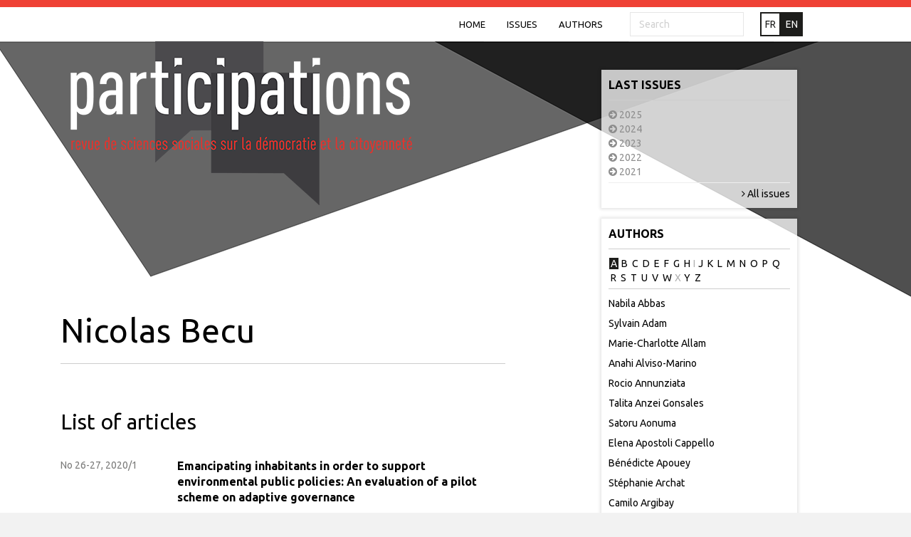

--- FILE ---
content_type: text/html; charset=UTF-8
request_url: https://www.revue-participations.fr/en/author/?auteur=717318
body_size: 11120
content:
<!DOCTYPE html>
<html lang="en-US">
<head>
<meta charset="UTF-8" />
<meta name="viewport" content="width=device-width, initial-scale=1.0" />
<meta http-equiv="X-UA-Compatible" content="IE=edge" />
<link rel="profile" href="http://gmpg.org/xfn/11" />
<link rel="pingback" href="https://www.revue-participations.fr/xmlrpc.php" />
<!--[if lt IE 9]>
	<script src="https://www.revue-participations.fr/wp-content/themes/bb-theme/js/html5shiv.js"></script>
	<script src="https://www.revue-participations.fr/wp-content/themes/bb-theme/js/respond.min.js"></script>
<![endif]-->
<title>Author &#8211; Revue participations</title>
<link rel='dns-prefetch' href='//fonts.googleapis.com' />
<link rel='dns-prefetch' href='//maxcdn.bootstrapcdn.com' />
<link rel='dns-prefetch' href='//s.w.org' />
<link rel='stylesheet' id='fl-builder-google-fonts-8cb5691d3f562dd54dd1499a6a1bd9fa-css'  href='https://fonts.googleapis.com/css?family=Ubuntu%3A300%2C400%2C700&#038;ver=4.7.25' type='text/css' media='all' />
<link rel='stylesheet' id='seraph-pds-MathJax-CHtml-css'  href='https://www.revue-participations.fr/wp-content/plugins/seraphinite-post-docx-source/Ext/MathJax/CHtml.css?ver=2.16.4' type='text/css' media='all' />
<link rel='stylesheet' id='font-awesome-css'  href='https://maxcdn.bootstrapcdn.com/font-awesome/4.7.0/css/font-awesome.min.css?ver=1.9.5.3' type='text/css' media='all' />
<link rel='stylesheet' id='mono-social-icons-css'  href='https://www.revue-participations.fr/wp-content/themes/bb-theme/css/mono-social-icons.css?ver=1.5.4' type='text/css' media='all' />
<link rel='stylesheet' id='jquery-magnificpopup-css'  href='https://www.revue-participations.fr/wp-content/plugins/bb-plugin/css/jquery.magnificpopup.css?ver=1.9.5.3' type='text/css' media='all' />
<link rel='stylesheet' id='bootstrap-css'  href='https://www.revue-participations.fr/wp-content/themes/bb-theme/css/bootstrap.min.css?ver=1.5.4' type='text/css' media='all' />
<link rel='stylesheet' id='fl-automator-skin-css'  href='https://www.revue-participations.fr/wp-content/uploads/sites/40/bb-theme/skin-5f6daf5b70067.css?ver=1.5.4' type='text/css' media='all' />
<script type='text/javascript' src='https://www.revue-participations.fr/wp-content/plugins/seraphinite-post-docx-source/View.js?pk=Base&#038;ver=2.16.4'></script>
<script type='text/javascript' src='https://www.revue-participations.fr/wp-includes/js/jquery/jquery.js?ver=1.12.4'></script>
<script type='text/javascript' src='https://www.revue-participations.fr/wp-includes/js/jquery/jquery-migrate.min.js?ver=1.4.1'></script>
<link rel="canonical" href="https://www.revue-participations.fr/en/author/" />
<link rel='shortlink' href='https://www.revue-participations.fr/?p=175' />
<script src='https://siterevues.cairn.info/?dm=b9a339419ce44f231f2e7fcbebcbabba&amp;action=load&amp;blogid=40&amp;siteid=1&amp;t=851147138&amp;back=www.revue-participations.fr%2Fen%2Fauthor%2F%3Fauteur%3D717318' type='text/javascript'></script><link rel="alternate" href="https://www.revue-participations.fr/auteur/" hreflang="fr" />
<link rel="alternate" href="https://www.revue-participations.fr/en/author/" hreflang="en" />
		<style type="text/css" id="wp-custom-css">
			/*
Vous pouvez ajouter du CSS personnalisé ici.

Cliquez sur l’icône d’aide ci-dessus pour en savoir plus.
*/


.fl-content {
	margin-top: 380px;
    position: relative;
    left: -75px;
}

a:hover {
	color : #EF4135 !important;
}

.fl-page-header {
	border-top: 10px solid #EF4135!important;
}

@media screen and (max-width: 1200px){
	.fl-content {
   		margin-top: 0;
   	 	position: relative;
    	left: 0;
	}
	.fl-page-content {
		background-image:none !important;
	}
}
		</style>
	<!-- Piwik -->
<script type="text/javascript">
  var _paq = _paq || [];
  _paq.push(['trackPageView']);
  _paq.push(['enableLinkTracking']);
  (function() {
    var u="//siterevues.piwikpro.com/";
    _paq.push(['setTrackerUrl', u+'piwik.php']);
    _paq.push(['setSiteId', 1]);
    var d=document, g=d.createElement('script'), s=d.getElementsByTagName('script')[0];
    g.type='text/javascript'; g.async=true; g.defer=true; g.src=u+'piwik.js'; s.parentNode.insertBefore(g,s);
  })();
</script>
<noscript><p><img src="//siterevues.piwikpro.com/piwik.php?idsite=1" style="border:0;" alt="" /></p></noscript>
<!-- End Piwik Code -->
</head>

<body class="page-template page-template-tpl-single-auteur page-template-tpl-single-auteur-php page page-id-175 fl-preset-default fl-full-width fl-scroll-to-top" itemscope="itemscope" itemtype="http://schema.org/WebPage">
<div class="fl-page">
	<header class="fl-page-header fl-page-header-primary fl-page-nav-right fl-page-nav-toggle-icon" itemscope="itemscope" itemtype="http://schema.org/WPHeader">
	<div class="fl-page-header-wrap">
		<div class="fl-page-header-container container">
			<div class="fl-page-header-row row">
				<div class="fl-page-nav-col col-sm-12">
					<div class="fl-page-nav-wrap">
						<nav class="fl-page-nav fl-nav navbar navbar-default" itemscope="itemscope" itemtype="http://schema.org/SiteNavigationElement">
							<button type="button" class="navbar-toggle" data-toggle="collapse" data-target=".fl-page-nav-collapse">
								<span><i class="fa fa-bars"></i></span>
							</button>
							<div class="fl-page-nav-collapse collapse navbar-collapse">
								<div class="top-menu-container"><ul id="menu-top-menu" class="nav navbar-nav navbar-right menu"><li id="menu-item-37" class="menu-item menu-item-type-post_type menu-item-object-page menu-item-home menu-item-37"><a href="https://www.revue-participations.fr/en/">Home</a></li>
<li id="menu-item-185" class="menu-item menu-item-type-post_type menu-item-object-page menu-item-185"><a href="https://www.revue-participations.fr/en/list-issues/">Issues</a></li>
<li id="menu-item-184" class="menu-item menu-item-type-post_type menu-item-object-page menu-item-184"><a href="https://www.revue-participations.fr/en/list-authors/">Authors</a></li>
</ul></div>
<div class="fl-page-nav-search">
	<form method="get" role="search" action="https://www.revue-participations.fr/en/" title="Type and press Enter to search."  autocomplete="off">
		<input type="text" class="fl-search-input form-control" name="s" placeholder="Search" value="">
	</form>
</div>
                                									<div class="fl-languages"><ul><li><a href="https://www.revue-participations.fr/auteur/">fr</a></li><li class="active">en</li></ul></div>                                                            </div>
						</nav>
					</div>
				</div>
			</div>
		</div>
	</div>
</header><!-- .fl-page-header -->	<div class="fl-page-content" itemprop="mainContentOfPage">
	
		
<div class="container">
	<div class="row">
		
				
		<div class="fl-content fl-content-left col-md-8">
			
							<article class="fl-post post-175 page type-page status-publish hentry" id="fl-post-175" itemscope="itemscope" itemtype="http://schema.org/CreativeWork">

	        <header class="fl-post-header">
            
                                        <h1 class="fl-post-title" itemprop="headline">Nicolas Becu</h1>
                    </header><!-- .fl-post-header -->
	
	<div class="fl-post-content clearfix" itemprop="text">
		<h2>List of articles</h2><div class="row summary"><div class="col-xs-3"><div class="page">No  26-27, 2020/1</div></div><div class="col-xs-9"><div class="content"><h4 class="summary-title"><a href="https://www.revue-participations.fr/en/post/?article=E_PARTI_026_0223">Emancipating inhabitants in order to support environmental public policies: An evaluation of a pilot scheme on adaptive governance</a></h4><em></em><p><a href="https://www.revue-participations.fr/en/numero-2/?numero=E_PARTI_026"></a></p></div></div></div>	</div><!-- .fl-post-content -->

	
</article>
<!-- .fl-post -->					</div>
		
		<div class="fl-sidebar fl-sidebar-right fl-sidebar-display-always col-md-4" itemscope="itemscope" itemtype="http://schema.org/WPSideBar">
		<aside id="cairn_last_numeros_widget-3" class="fl-widget widget_cairn_last_numeros_widget"><h4 class="fl-widget-title">Last issues</h4><div class="last-numeros-annee" id="2025"><i class="fa fa-arrow-circle-right" aria-hidden="true"></i> 2025</div><ul class="last-numeros y-2025"><li><a href="https://www.revue-participations.fr/en/numero-2/?numero=E_PARTI_041">Occupation, protest, and acts of dissent: Participation put to the test of the Yellow Vests movement</a></ul><div class="last-numeros-annee" id="2024"><i class="fa fa-arrow-circle-right" aria-hidden="true"></i> 2024</div><ul class="last-numeros y-2024"><li><a href="https://www.revue-participations.fr/en/numero-2/?numero=E_PARTI_040">Co-producing the city from below: Franco-Brazilian perspectives</a><li><a href="https://www.revue-participations.fr/en/numero-2/?numero=E_PARTI_039">Social housing and participation: Rental democracy challenged</a><li><a href="https://www.revue-participations.fr/en/numero-2/?numero=E_PARTI_038">Metropolitan democracy, collective action and citizen participation</a></ul><div class="last-numeros-annee" id="2023"><i class="fa fa-arrow-circle-right" aria-hidden="true"></i> 2023</div><ul class="last-numeros y-2023"><li><a href="https://www.revue-participations.fr/en/numero-2/?numero=E_PARTI_037">Non-participation: The flip side of public participation schemes</a><li><a href="https://www.revue-participations.fr/en/numero-2/?numero=E_PARTI_036">Governing through relationships</a><li><a href="https://www.revue-participations.fr/en/numero-2/?numero=E_PARTI_035">The politics of social centers</a></ul><div class="last-numeros-annee" id="2022"><i class="fa fa-arrow-circle-right" aria-hidden="true"></i> 2022</div><ul class="last-numeros y-2022"><li><a href="https://www.revue-participations.fr/en/numero-2/?numero=E_PARTI_034">Citizens’ assemblies, a new form of democratic representation?</a><li><a href="https://www.revue-participations.fr/en/numero-2/?numero=E_PARTI_033">Varia</a><li><a href="https://www.revue-participations.fr/en/numero-2/?numero=E_PARTI_032">Varia</a></ul><div class="last-numeros-annee" id="2021"><i class="fa fa-arrow-circle-right" aria-hidden="true"></i> 2021</div><ul class="last-numeros y-2021"><li><a href="https://www.revue-participations.fr/en/numero-2/?numero=E_PARTI_031">Struggling with Time</a><li><a href="https://www.revue-participations.fr/en/numero-2/?numero=E_PARTI_030">Being represented</a><li><a href="https://www.revue-participations.fr/en/numero-2/?numero=E_PARTI_029">Participations in law and order</a></ul><hr><div class="all-issues"><a href="https://www.revue-participations.fr/en/list-issues/"><i class="fa fa-angle-right" aria-hidden="true"></i> All issues</a></div></aside><aside id="cairn_authors_widget-3" class="fl-widget widget_cairn_authors_widget"><h4 class="fl-widget-title">Authors</h4><ul class="letters"><li><a href="#" data-letter="a" class="active">a</a></li><li><a href="#" data-letter="b" >b</a></li><li><a href="#" data-letter="c" >c</a></li><li><a href="#" data-letter="d" >d</a></li><li><a href="#" data-letter="e" >e</a></li><li><a href="#" data-letter="f" >f</a></li><li><a href="#" data-letter="g" >g</a></li><li><a href="#" data-letter="h" >h</a></li><li>i</li><li><a href="#" data-letter="j" >j</a></li><li><a href="#" data-letter="k" >k</a></li><li><a href="#" data-letter="l" >l</a></li><li><a href="#" data-letter="m" >m</a></li><li><a href="#" data-letter="n" >n</a></li><li><a href="#" data-letter="o" >o</a></li><li><a href="#" data-letter="p" >p</a></li><li><a href="#" data-letter="q" >q</a></li><li><a href="#" data-letter="r" >r</a></li><li><a href="#" data-letter="s" >s</a></li><li><a href="#" data-letter="t" >t</a></li><li><a href="#" data-letter="u" >u</a></li><li><a href="#" data-letter="v" >v</a></li><li><a href="#" data-letter="w" >w</a></li><li>x</li><li><a href="#" data-letter="y" >y</a></li><li><a href="#" data-letter="z" >z</a></li></ul><ul id="a" class="letter active"><li><a href="https://www.revue-participations.fr/en/author/?auteur=723129">Nabila Abbas</a><li><a href="https://www.revue-participations.fr/en/author/?auteur=878474">Sylvain Adam</a><li><a href="https://www.revue-participations.fr/en/author/?auteur=672945">Marie-Charlotte Allam</a><li><a href="https://www.revue-participations.fr/en/author/?auteur=107884">Anahi Alviso-Marino</a><li><a href="https://www.revue-participations.fr/en/author/?auteur=134737">Rocio Annunziata</a><li><a href="https://www.revue-participations.fr/en/author/?auteur=878469">Talita Anzei Gonsales</a><li><a href="https://www.revue-participations.fr/en/author/?auteur=91028">Satoru Aonuma</a><li><a href="https://www.revue-participations.fr/en/author/?auteur=680370">Elena Apostoli Cappello</a><li><a href="https://www.revue-participations.fr/en/author/?auteur=716525">Bénédicte Apouey</a><li><a href="https://www.revue-participations.fr/en/author/?auteur=767932">Stéphanie Archat</a><li><a href="https://www.revue-participations.fr/en/author/?auteur=104163">Camilo Argibay</a><li><a href="https://www.revue-participations.fr/en/author/?auteur=695469">William Arhip-Paterson</a><li><a href="https://www.revue-participations.fr/en/author/?auteur=698157">Caroline Arnal</a><li><a href="https://www.revue-participations.fr/en/author/?auteur=743198">Violette Arnoulet</a><li><a href="https://www.revue-participations.fr/en/author/?auteur=753750">João Arriscado Nunes</a><li><a href="https://www.revue-participations.fr/en/author/?auteur=75888">Séverine Arsène</a><li><a href="https://www.revue-participations.fr/en/author/?auteur=94431">Isabelle Aubert</a><li><a href="https://www.revue-participations.fr/en/author/?auteur=55673">Marc Audétat</a></ul><ul id="b" class="letter "><li><a href="https://www.revue-participations.fr/en/author/?auteur=695470">Myriam Bachir</a><li><a href="https://www.revue-participations.fr/en/author/?auteur=365">Marie-Hélène Bacqué</a><li><a href="https://www.revue-participations.fr/en/author/?auteur=71991">Romain Badouard</a><li><a href="https://www.revue-participations.fr/en/author/?auteur=54262">Vincent Baggioni</a><li><a href="https://www.revue-participations.fr/en/author/?auteur=725171">Jessy Bailly</a><li><a href="https://www.revue-participations.fr/en/author/?auteur=78350">Hélène Balazard</a><li><a href="https://www.revue-participations.fr/en/author/?auteur=54261">Étienne Ballan</a><li><a href="https://www.revue-participations.fr/en/author/?auteur=6394">Ludivine Bantigny</a><li><a href="https://www.revue-participations.fr/en/author/?auteur=677749">Raphaël Barat</a><li><a href="https://www.revue-participations.fr/en/author/?auteur=17553">Rémi Barbier</a><li><a href="https://www.revue-participations.fr/en/author/?auteur=688974">Alexander Barnard</a><li><a href="https://www.revue-participations.fr/en/author/?auteur=47965">Cécile Barnaud</a><li><a href="https://www.revue-participations.fr/en/author/?auteur=141714">Lorenzo Barrault-Stella</a><li><a href="https://www.revue-participations.fr/en/author/?auteur=653764">Tom Bauler</a><li><a href="https://www.revue-participations.fr/en/author/?auteur=111422">Nicolas Baygert</a><li><a href="https://www.revue-participations.fr/en/author/?auteur=717318">Nicolas Becu</a><li><a href="https://www.revue-participations.fr/en/author/?auteur=74105">Camille Bedock</a><li><a href="https://www.revue-participations.fr/en/author/?auteur=40053">Clémence Bedu</a><li><a href="https://www.revue-participations.fr/en/author/?auteur=695471">Christine Bellavoine</a><li><a href="https://www.revue-participations.fr/en/author/?auteur=47407">Mathieu Berger</a><li><a href="https://www.revue-participations.fr/en/author/?auteur=721720">Sandra Bermudez</a><li><a href="https://www.revue-participations.fr/en/author/?auteur=693283"> Bernard Manin</a><li><a href="https://www.revue-participations.fr/en/author/?auteur=406">Sophie Béroud</a><li><a href="https://www.revue-participations.fr/en/author/?auteur=86538">Guy-El-Karim Berthomé</a><li><a href="https://www.revue-participations.fr/en/author/?auteur=94432">Emanuel Bertrand</a><li><a href="https://www.revue-participations.fr/en/author/?auteur=755196">Tom Beurois</a><li><a href="https://www.revue-participations.fr/en/author/?auteur=14243">Antoine Bevort</a><li><a href="https://www.revue-participations.fr/en/author/?auteur=75872">Laurence Bherer</a><li><a href="https://www.revue-participations.fr/en/author/?auteur=776861">Ulysse Bical</a><li><a href="https://www.revue-participations.fr/en/author/?auteur=695468">Mario Bilella</a><li><a href="https://www.revue-participations.fr/en/author/?auteur=135561">Léa Billen</a><li><a href="https://www.revue-participations.fr/en/author/?auteur=131004">Frédérique Biville</a><li><a href="https://www.revue-participations.fr/en/author/?auteur=9246">Nathalie Blanc</a><li><a href="https://www.revue-participations.fr/en/author/?auteur=57535">Xavier Blandin</a><li><a href="https://www.revue-participations.fr/en/author/?auteur=695473">Elsa Blondel</a><li><a href="https://www.revue-participations.fr/en/author/?auteur=528">Loïc Blondiaux</a><li><a href="https://www.revue-participations.fr/en/author/?auteur=142814">Luigi Bobbio</a><li><a href="https://www.revue-participations.fr/en/author/?auteur=695991">Chayma Boda</a><li><a href="https://www.revue-participations.fr/en/author/?auteur=776862">Tessa Bonduelle</a><li><a href="https://www.revue-participations.fr/en/author/?auteur=698452">Loïc Bonin</a><li><a href="https://www.revue-participations.fr/en/author/?auteur=129483">Élodie Bordat-Chauvin</a><li><a href="https://www.revue-participations.fr/en/author/?auteur=691397">Julie Bothorel</a><li><a href="https://www.revue-participations.fr/en/author/?auteur=6874">Paul-Marie Boulanger</a><li><a href="https://www.revue-participations.fr/en/author/?auteur=47937">Gabrielle Bouleau</a><li><a href="https://www.revue-participations.fr/en/author/?auteur=688973">Marie-Victoire Bouquet</a><li><a href="https://www.revue-participations.fr/en/author/?auteur=124547">Hugo Bouvard</a><li><a href="https://www.revue-participations.fr/en/author/?auteur=117236">Julien Boyadjian</a><li><a href="https://www.revue-participations.fr/en/author/?auteur=680372">Anne-Lise Boyer</a><li><a href="https://www.revue-participations.fr/en/author/?auteur=120493">Pierre Brasseur</a><li><a href="https://www.revue-participations.fr/en/author/?auteur=721719">Audrey Brennan</a><li><a href="https://www.revue-participations.fr/en/author/?auteur=823480">Sabrina Bresson</a><li><a href="https://www.revue-participations.fr/en/author/?auteur=18944">Marc Breviglieri</a><li><a href="https://www.revue-participations.fr/en/author/?auteur=721718">Jonathan Bright</a><li><a href="https://www.revue-participations.fr/en/author/?auteur=11736">Florence Brisset-Foucault</a><li><a href="https://www.revue-participations.fr/en/author/?auteur=6060">Mathieu Brugidou</a><li><a href="https://www.revue-participations.fr/en/author/?auteur=665284">Frank M. Bryan</a><li><a href="https://www.revue-participations.fr/en/author/?auteur=673595">Éric Buge</a><li><a href="https://www.revue-participations.fr/en/author/?auteur=8182">François Buton</a><li><a href="https://www.revue-participations.fr/en/author/?auteur=656458">Danielle Bütschi</a><li><a href="https://www.revue-participations.fr/en/author/?auteur=93687">Doris Buu-Sao</a></ul><ul id="c" class="letter "><li><a href="https://www.revue-participations.fr/en/author/?auteur=18882">Stéphane Cadiou</a><li><a href="https://www.revue-participations.fr/en/author/?auteur=878472">Bárbara Caetano Damasceno</a><li><a href="https://www.revue-participations.fr/en/author/?auteur=696904">Daniel Carpenter</a><li><a href="https://www.revue-participations.fr/en/author/?auteur=41366">Marion Carrel</a><li><a href="https://www.revue-participations.fr/en/author/?auteur=20251">Claire Carriou</a><li><a href="https://www.revue-participations.fr/en/author/?auteur=684663">Caitríona Carter</a><li><a href="https://www.revue-participations.fr/en/author/?auteur=1068">Daniel Cefaï</a><li><a href="https://www.revue-participations.fr/en/author/?auteur=662033">Joël Charbit</a><li><a href="https://www.revue-participations.fr/en/author/?auteur=94430">Julien Charles</a><li><a href="https://www.revue-participations.fr/en/author/?auteur=53872">Florian Charvolin</a><li><a href="https://www.revue-participations.fr/en/author/?auteur=129087">Morane Chavanon</a><li><a href="https://www.revue-participations.fr/en/author/?auteur=684143">Thomas Chevallier</a><li><a href="https://www.revue-participations.fr/en/author/?auteur=126054">Éric Cheynis</a><li><a href="https://www.revue-participations.fr/en/author/?auteur=34560">Guy Chiasson</a><li><a href="https://www.revue-participations.fr/en/author/?auteur=668695">Frédérique Chlous</a><li><a href="https://www.revue-participations.fr/en/author/?auteur=141105">Antoine Chollet</a><li><a href="https://www.revue-participations.fr/en/author/?auteur=41633">John Clarke</a><li><a href="https://www.revue-participations.fr/en/author/?auteur=710706">Caroline Close</a><li><a href="https://www.revue-participations.fr/en/author/?auteur=33910">Jean-Philippe Cobbaut</a><li><a href="https://www.revue-participations.fr/en/author/?auteur=141">Valérie Cohen</a><li><a href="https://www.revue-participations.fr/en/author/?auteur=37523">Aline Conchon</a><li><a href="https://www.revue-participations.fr/en/author/?auteur=4014">Jean-Gabriel Contamin</a><li><a href="https://www.revue-participations.fr/en/author/?auteur=878470">Nathália Conte Mendes Batista</a><li><a href="https://www.revue-participations.fr/en/author/?auteur=34935">Paula Cossart</a><li><a href="https://www.revue-participations.fr/en/author/?auteur=878466">Lara Isa Costa Ferreira</a><li><a href="https://www.revue-participations.fr/en/author/?auteur=685751">Cécile Coulmain</a><li><a href="https://www.revue-participations.fr/en/author/?auteur=693284">Dimitri Courant</a><li><a href="https://www.revue-participations.fr/en/author/?auteur=48198">Émilie Crémin</a><li><a href="https://www.revue-participations.fr/en/author/?auteur=72313">Cécile Cuny</a></ul><ul id="d" class="letter "><li><a href="https://www.revue-participations.fr/en/author/?auteur=106351">Marion Dalibert</a><li><a href="https://www.revue-participations.fr/en/author/?auteur=19112">Ludivine Damay</a><li><a href="https://www.revue-participations.fr/en/author/?auteur=116270">Christophe Dansac</a><li><a href="https://www.revue-participations.fr/en/author/?auteur=695474">Alice Daquin</a><li><a href="https://www.revue-participations.fr/en/author/?auteur=55827">William’s Daré</a><li><a href="https://www.revue-participations.fr/en/author/?auteur=86537">Mario L. de Avila</a><li><a href="https://www.revue-participations.fr/en/author/?auteur=754080">Margaux De Barros</a><li><a href="https://www.revue-participations.fr/en/author/?auteur=753749">Aurian de Briey</a><li><a href="https://www.revue-participations.fr/en/author/?auteur=776858">Anouk de Koning</a><li><a href="https://www.revue-participations.fr/en/author/?auteur=753752">Marianne de Laat</a><li><a href="https://www.revue-participations.fr/en/author/?auteur=24459">Matthieu de Nanteuil-Miribel</a><li><a href="https://www.revue-participations.fr/en/author/?auteur=48234">Boaventura de Sousa Santos</a><li><a href="https://www.revue-participations.fr/en/author/?auteur=11748">Agnès Deboulet</a><li><a href="https://www.revue-participations.fr/en/author/?auteur=31956">Magali Della Sudda</a><li><a href="https://www.revue-participations.fr/en/author/?auteur=35888">Florence Delmotte</a><li><a href="https://www.revue-participations.fr/en/author/?auteur=3872">Yves Déloye</a><li><a href="https://www.revue-participations.fr/en/author/?auteur=73402">Élise Demeulenaere</a><li><a href="https://www.revue-participations.fr/en/author/?auteur=691402">Paul Demont</a><li><a href="https://www.revue-participations.fr/en/author/?auteur=129085">Jeanne Demoulin</a><li><a href="https://www.revue-participations.fr/en/author/?auteur=37835">José-Frédéric Deroubaix</a><li><a href="https://www.revue-participations.fr/en/author/?auteur=759107">Chloé Devez</a><li><a href="https://www.revue-participations.fr/en/author/?auteur=766568">Géraldine Djament</a><li><a href="https://www.revue-participations.fr/en/author/?auteur=77566">Charlotte Dolez</a><li><a href="https://www.revue-participations.fr/en/author/?auteur=683788">Thomas Douniès</a><li><a href="https://www.revue-participations.fr/en/author/?auteur=755195">Yasmina Dris</a><li><a href="https://www.revue-participations.fr/en/author/?auteur=58905">Martine Drozdz</a><li><a href="https://www.revue-participations.fr/en/author/?auteur=27398">Pascale Dufour</a><li><a href="https://www.revue-participations.fr/en/author/?auteur=691399">Aurèle Dupuis</a><li><a href="https://www.revue-participations.fr/en/author/?auteur=35461">Stéphanie Duvail</a><li><a href="https://www.revue-participations.fr/en/author/?auteur=54258">Jean-Marc Dziedzicki</a><li><a href="https://www.revue-participations.fr/en/author/?auteur=940">Patrick d’Aquino</a></ul><ul id="e" class="letter "><li><a href="https://www.revue-participations.fr/en/author/?auteur=776857">Flávio Eiró</a><li><a href="https://www.revue-participations.fr/en/author/?auteur=890198">Martine El Ouardi</a><li><a href="https://www.revue-participations.fr/en/author/?auteur=698455">Charif Elalaoui</a><li><a href="https://www.revue-participations.fr/en/author/?auteur=59903">Eleonora Elguezabal</a><li><a href="https://www.revue-participations.fr/en/author/?auteur=94433">Nina Eliasoph</a><li><a href="https://www.revue-participations.fr/en/author/?auteur=685116">Georges Macaire Eyenga</a><li><a href="https://www.revue-participations.fr/en/author/?auteur=33822">Benoît Eyraud</a></ul><ul id="f" class="letter "><li><a href="https://www.revue-participations.fr/en/author/?auteur=693289">David M. Farrell</a><li><a href="https://www.revue-participations.fr/en/author/?auteur=680371">Alexandre Fauquette</a><li><a href="https://www.revue-participations.fr/en/author/?auteur=59578">Caroline Fayolle</a><li><a href="https://www.revue-participations.fr/en/author/?auteur=84610">Benoît Feildel</a><li><a href="https://www.revue-participations.fr/en/author/?auteur=665292">Andrea Felicetti</a><li><a href="https://www.revue-participations.fr/en/author/?auteur=755197">Camille Ferey</a><li><a href="https://www.revue-participations.fr/en/author/?auteur=668694">Judith Ferrando y Puig</a><li><a href="https://www.revue-participations.fr/en/author/?auteur=367">Yankel Fijalkow</a><li><a href="https://www.revue-participations.fr/en/author/?auteur=656457">Anouk Flamant</a><li><a href="https://www.revue-participations.fr/en/author/?auteur=664025">Camille Floderer</a><li><a href="https://www.revue-participations.fr/en/author/?auteur=668696">Antonio Floridia</a><li><a href="https://www.revue-participations.fr/en/author/?auteur=138381">Habibou Fofana</a><li><a href="https://www.revue-participations.fr/en/author/?auteur=84133">Marie-José Fortin</a><li><a href="https://www.revue-participations.fr/en/author/?auteur=36932">Sabine Fortino</a><li><a href="https://www.revue-participations.fr/en/author/?auteur=44524">Jean-Michel Fourniau</a><li><a href="https://www.revue-participations.fr/en/author/?auteur=57070">Yann Fournis</a><li><a href="https://www.revue-participations.fr/en/author/?auteur=134734">Francisco Francés</a><li><a href="https://www.revue-participations.fr/en/author/?auteur=110162">Roberto Frega</a><li><a href="https://www.revue-participations.fr/en/author/?auteur=70641">Émilie Frenkiel</a><li><a href="https://www.revue-participations.fr/en/author/?auteur=47587">Archon Fung</a></ul><ul id="g" class="letter "><li><a href="https://www.revue-participations.fr/en/author/?auteur=698457">Maxime Gaborit</a><li><a href="https://www.revue-participations.fr/en/author/?auteur=717319">Lynda Gagnon</a><li><a href="https://www.revue-participations.fr/en/author/?auteur=712232">Romain Gallart</a><li><a href="https://www.revue-participations.fr/en/author/?auteur=134736">Ernesto Ganuza</a><li><a href="https://www.revue-participations.fr/en/author/?auteur=655690">Matthijs Gardenier</a><li><a href="https://www.revue-participations.fr/en/author/?auteur=84005">Ève Gardien</a><li><a href="https://www.revue-participations.fr/en/author/?auteur=3902">David Garibay</a><li><a href="https://www.revue-participations.fr/en/author/?auteur=32073">Julie Garnier</a><li><a href="https://www.revue-participations.fr/en/author/?auteur=698158">Antoine Garrault</a><li><a href="https://www.revue-participations.fr/en/author/?auteur=693287">John Gastil</a><li><a href="https://www.revue-participations.fr/en/author/?auteur=99370">Karine Gatelier</a><li><a href="https://www.revue-participations.fr/en/author/?auteur=23112">Mario Gauthier</a><li><a href="https://www.revue-participations.fr/en/author/?auteur=695477">Yannick Gauthier</a><li><a href="https://www.revue-participations.fr/en/author/?auteur=120328">Vincent Gay</a><li><a href="https://www.revue-participations.fr/en/author/?auteur=127511">Kevin Geay</a><li><a href="https://www.revue-participations.fr/en/author/?auteur=25075">Katia Genel</a><li><a href="https://www.revue-participations.fr/en/author/?auteur=41474">Charles Girard</a><li><a href="https://www.revue-participations.fr/en/author/?auteur=123153">Isabelle Giraud</a><li><a href="https://www.revue-participations.fr/en/author/?auteur=680038">Célia Gissinger-Bosse</a><li><a href="https://www.revue-participations.fr/en/author/?auteur=836100">Élisabeth Godefroy</a><li><a href="https://www.revue-participations.fr/en/author/?auteur=657002">Baptiste Godrie</a><li><a href="https://www.revue-participations.fr/en/author/?auteur=3901">Camille Goirand</a><li><a href="https://www.revue-participations.fr/en/author/?auteur=77840">Pedro Gomes</a><li><a href="https://www.revue-participations.fr/en/author/?auteur=116271">Patricia Gontier</a><li><a href="https://www.revue-participations.fr/en/author/?auteur=86540">Guillaume Gourgues</a><li><a href="https://www.revue-participations.fr/en/author/?auteur=32872">Frédéric Graber</a><li><a href="https://www.revue-participations.fr/en/author/?auteur=665254">Laurence Granchamp</a><li><a href="https://www.revue-participations.fr/en/author/?auteur=666215">Paul Grassin</a><li><a href="https://www.revue-participations.fr/en/author/?auteur=13770">Jean-Christophe Graz</a><li><a href="https://www.revue-participations.fr/en/author/?auteur=12642">David Guéranger</a><li><a href="https://www.revue-participations.fr/en/author/?auteur=670113">Laura Guérin</a><li><a href="https://www.revue-participations.fr/en/author/?auteur=682143">Caroline Guibet Lafaye</a><li><a href="https://www.revue-participations.fr/en/author/?auteur=656658">Arthur Guichoux</a><li><a href="https://www.revue-participations.fr/en/author/?auteur=138377">Igor Ahedo Gurrutxaga</a><li><a href="https://www.revue-participations.fr/en/author/?auteur=665283">Sandra M. Gustafson</a><li><a href="https://www.revue-participations.fr/en/author/?auteur=31962">Stéphanie Guyon</a></ul><ul id="h" class="letter "><li><a href="https://www.revue-participations.fr/en/author/?auteur=660249">Linda Haapajärvi</a><li><a href="https://www.revue-participations.fr/en/author/?auteur=6202">Jürgen Habermas</a><li><a href="https://www.revue-participations.fr/en/author/?auteur=654241">Samir Hadj Belgacem</a><li><a href="https://www.revue-participations.fr/en/author/?auteur=3875">Florence Haegel</a><li><a href="https://www.revue-participations.fr/en/author/?auteur=665297">David D. Hall</a><li><a href="https://www.revue-participations.fr/en/author/?auteur=8393">Camille Hamidi</a><li><a href="https://www.revue-participations.fr/en/author/?auteur=693291">Clodagh Harris</a><li><a href="https://www.revue-participations.fr/en/author/?auteur=108741">Christophe Hauert</a><li><a href="https://www.revue-participations.fr/en/author/?auteur=684903">Tristan Haute</a><li><a href="https://www.revue-participations.fr/en/author/?auteur=878463">Élise Havard dit Duclos</a><li><a href="https://www.revue-participations.fr/en/author/?auteur=32915">Samuel Hayat</a><li><a href="https://www.revue-participations.fr/en/author/?auteur=91027">Dominique Hiebel</a><li><a href="https://www.revue-participations.fr/en/author/?auteur=691396">Virginie Hollard</a><li><a href="https://www.revue-participations.fr/en/author/?auteur=128844">Sylvie Houte</a><li><a href="https://www.revue-participations.fr/en/author/?auteur=695475">Marine Huet</a></ul><ul id="j" class="letter "><li><a href="https://www.revue-participations.fr/en/author/?auteur=142810">Vincent Jacquet</a><li><a href="https://www.revue-participations.fr/en/author/?auteur=685749">Natacha Jacquin</a><li><a href="https://www.revue-participations.fr/en/author/?auteur=27026">Florence Jany-Catrice</a><li><a href="https://www.revue-participations.fr/en/author/?auteur=25090">Anna Jarry-Omarova</a><li><a href="https://www.revue-participations.fr/en/author/?auteur=12379">Laurent Jeanpierre</a><li><a href="https://www.revue-participations.fr/en/author/?auteur=6062">Arthur Jobert</a><li><a href="https://www.revue-participations.fr/en/author/?auteur=26831">Cécile Jouhanneau</a><li><a href="https://www.revue-participations.fr/en/author/?auteur=688739">Maïté Juan</a><li><a href="https://www.revue-participations.fr/en/author/?auteur=983">Claire Judde de Larivière</a><li><a href="https://www.revue-participations.fr/en/author/?auteur=99443">Romain Julliard</a><li><a href="https://www.revue-participations.fr/en/author/?auteur=105086">Pierre-André Juven</a></ul><ul id="k" class="letter "><li><a href="https://www.revue-participations.fr/en/author/?auteur=29864">Alain Kaufmann</a><li><a href="https://www.revue-participations.fr/en/author/?auteur=91025">William Keith</a><li><a href="https://www.revue-participations.fr/en/author/?auteur=665286">William W. Keith</a><li><a href="https://www.revue-participations.fr/en/author/?auteur=139015">Camille Kelbel</a><li><a href="https://www.revue-participations.fr/en/author/?auteur=31879">Raphaël Kies</a><li><a href="https://www.revue-participations.fr/en/author/?auteur=665293">James Kloppenberg</a><li><a href="https://www.revue-participations.fr/en/author/?auteur=665287">James T. Kloppenberg</a><li><a href="https://www.revue-participations.fr/en/author/?auteur=693285">Katherine R. Knobloch</a><li><a href="https://www.revue-participations.fr/en/author/?auteur=4645">Michel Kokoreff</a><li><a href="https://www.revue-participations.fr/en/author/?auteur=878475">Marianna Kontos</a><li><a href="https://www.revue-participations.fr/en/author/?auteur=110594">Ewa Krzatala-Jaworska</a></ul><ul id="l" class="letter "><li><a href="https://www.revue-participations.fr/en/author/?auteur=118602">Stéphane La Branche</a><li><a href="https://www.revue-participations.fr/en/author/?auteur=695717">Christèle Lagier</a><li><a href="https://www.revue-participations.fr/en/author/?auteur=47743">Karine Lamarche</a><li><a href="https://www.revue-participations.fr/en/author/?auteur=737840">Hélène Landemore</a><li><a href="https://www.revue-participations.fr/en/author/?auteur=755194">Aurélie Landon</a><li><a href="https://www.revue-participations.fr/en/author/?auteur=83697">Soline Laplanche-Servigne</a><li><a href="https://www.revue-participations.fr/en/author/?auteur=21796">Silyane Larcher</a><li><a href="https://www.revue-participations.fr/en/author/?auteur=75870">Corinne Larrue</a><li><a href="https://www.revue-participations.fr/en/author/?auteur=5616">Pierre Lascoumes</a><li><a href="https://www.revue-participations.fr/en/author/?auteur=60411">Elena Lasida</a><li><a href="https://www.revue-participations.fr/en/author/?auteur=142811">Delphine Latinis</a><li><a href="https://www.revue-participations.fr/en/author/?auteur=14670">Philippe Lavigne Delville</a><li><a href="https://www.revue-participations.fr/en/author/?auteur=138380">Coralie Le Caroff</a><li><a href="https://www.revue-participations.fr/en/author/?auteur=139966">Claude Le Gouill</a><li><a href="https://www.revue-participations.fr/en/author/?auteur=108858">Julie Le Mazier</a><li><a href="https://www.revue-participations.fr/en/author/?auteur=51880">Anne Le Roy</a><li><a href="https://www.revue-participations.fr/en/author/?auteur=695476">Julien Lebian</a><li><a href="https://www.revue-participations.fr/en/author/?auteur=755198">Marion Leboucher</a><li><a href="https://www.revue-participations.fr/en/author/?auteur=31580">Romain Lecler</a><li><a href="https://www.revue-participations.fr/en/author/?auteur=670654">Benjamin Leclercq</a><li><a href="https://www.revue-participations.fr/en/author/?auteur=86536">Lauren Lécuyer</a><li><a href="https://www.revue-participations.fr/en/author/?auteur=665294">Caroline W. Lee</a><li><a href="https://www.revue-participations.fr/en/author/?auteur=359">Rémi Lefebvre</a><li><a href="https://www.revue-participations.fr/en/author/?auteur=680003">Martine Legris</a><li><a href="https://www.revue-participations.fr/en/author/?auteur=731929">Samuel Legris</a><li><a href="https://www.revue-participations.fr/en/author/?auteur=84615">Markku Lehtonen</a><li><a href="https://www.revue-participations.fr/en/author/?auteur=51612">Stéphane Lembré</a><li><a href="https://www.revue-participations.fr/en/author/?auteur=82598">Thomas Léonard</a><li><a href="https://www.revue-participations.fr/en/author/?auteur=19206">Sophie Lewandowski</a><li><a href="https://www.revue-participations.fr/en/author/?auteur=47428">Paul Lichterman</a><li><a href="https://www.revue-participations.fr/en/author/?auteur=25759">Yann Lignereux</a><li><a href="https://www.revue-participations.fr/en/author/?auteur=685747">Jamie Linton</a><li><a href="https://www.revue-participations.fr/en/author/?auteur=698461">Pauline Liochon</a><li><a href="https://www.revue-participations.fr/en/author/?auteur=672759">Jun Liu</a><li><a href="https://www.revue-participations.fr/en/author/?auteur=133095">Liliane López-Rabatel</a><li><a href="https://www.revue-participations.fr/en/author/?auteur=692551">David Lorant</a><li><a href="https://www.revue-participations.fr/en/author/?auteur=691398">Romain Loriol</a><li><a href="https://www.revue-participations.fr/en/author/?auteur=137705">Jérémy Louis</a><li><a href="https://www.revue-participations.fr/en/author/?auteur=836105">Clara Lucas</a><li><a href="https://www.revue-participations.fr/en/author/?auteur=773873">Marine Luce</a><li><a href="https://www.revue-participations.fr/en/author/?auteur=742611">Aymeric Luneau</a></ul><ul id="m" class="letter "><li><a href="https://www.revue-participations.fr/en/author/?auteur=107883">Clément Mabi</a><li><a href="https://www.revue-participations.fr/en/author/?auteur=29355">Arnaud Macé</a><li><a href="https://www.revue-participations.fr/en/author/?auteur=27385">Bénédicte Madelin</a><li><a href="https://www.revue-participations.fr/en/author/?auteur=17432">Raùl Magni-Berton</a><li><a href="https://www.revue-participations.fr/en/author/?auteur=76181">Virginie Malochet</a><li><a href="https://www.revue-participations.fr/en/author/?auteur=107882">Khedidja Mamou</a><li><a href="https://www.revue-participations.fr/en/author/?auteur=665296">Daniel R. Mandell</a><li><a href="https://www.revue-participations.fr/en/author/?auteur=665288">Jane Jebb Mansbridge</a><li><a href="https://www.revue-participations.fr/en/author/?auteur=776863">Milena Marchesi</a><li><a href="https://www.revue-participations.fr/en/author/?auteur=665300">Clément Marquet</a><li><a href="https://www.revue-participations.fr/en/author/?auteur=104830">Alicia Márquez Murrieta</a><li><a href="https://www.revue-participations.fr/en/author/?auteur=665285">Robert W. T. Martin</a><li><a href="https://www.revue-participations.fr/en/author/?auteur=14610">Emmanuel Martinais</a><li><a href="https://www.revue-participations.fr/en/author/?auteur=695478">Emmanuel Martinais</a><li><a href="https://www.revue-participations.fr/en/author/?auteur=61229">Camille Martinez</a><li><a href="https://www.revue-participations.fr/en/author/?auteur=753748">Amaël Maskens</a><li><a href="https://www.revue-participations.fr/en/author/?auteur=33433">Gilles Massardier</a><li><a href="https://www.revue-participations.fr/en/author/?auteur=120279">Isabelle Matamoros</a><li><a href="https://www.revue-participations.fr/en/author/?auteur=81739">Raphaël Mathevet</a><li><a href="https://www.revue-participations.fr/en/author/?auteur=721717">Régis Matuszewicz</a><li><a href="https://www.revue-participations.fr/en/author/?auteur=41364">Alice Mazeaud</a><li><a href="https://www.revue-participations.fr/en/author/?auteur=100542">Adrien Mazières-Vaysse</a><li><a href="https://www.revue-participations.fr/en/author/?auteur=36850">Patrice Melé</a><li><a href="https://www.revue-participations.fr/en/author/?auteur=693290">Maxime Mellina</a><li><a href="https://www.revue-participations.fr/en/author/?auteur=753751">Maria Paula Meneses</a><li><a href="https://www.revue-participations.fr/en/author/?auteur=138379">Alicia Suso Menzada</a><li><a href="https://www.revue-participations.fr/en/author/?auteur=108727">Anne Mévellec</a><li><a href="https://www.revue-participations.fr/en/author/?auteur=682065">Dimitra Milioni</a><li><a href="https://www.revue-participations.fr/en/author/?auteur=107674">Veronica Mitroi</a><li><a href="https://www.revue-participations.fr/en/author/?auteur=753745">Alejandro Molina Valdivia</a><li><a href="https://www.revue-participations.fr/en/author/?auteur=75871">Gérard Monédiaire</a><li><a href="https://www.revue-participations.fr/en/author/?auteur=123152">Aymeric Mongy</a><li><a href="https://www.revue-participations.fr/en/author/?auteur=750880">Hélène Monnet</a><li><a href="https://www.revue-participations.fr/en/author/?auteur=16638">Laurence Monnoyer-Smith</a><li><a href="https://www.revue-participations.fr/en/author/?auteur=134735">Françoise Montambeault</a><li><a href="https://www.revue-participations.fr/en/author/?auteur=129086">Sarah Montero</a><li><a href="https://www.revue-participations.fr/en/author/?auteur=670129">Eric Montigny</a><li><a href="https://www.revue-participations.fr/en/author/?auteur=112511">Yves Montouroy</a><li><a href="https://www.revue-participations.fr/en/author/?auteur=705805">Gabriel Montrieux</a><li><a href="https://www.revue-participations.fr/en/author/?auteur=5973">Laurence Morel</a><li><a href="https://www.revue-participations.fr/en/author/?auteur=119932">José Luis Moreno Pestaña</a><li><a href="https://www.revue-participations.fr/en/author/?auteur=665290">Michael E. Morrell</a><li><a href="https://www.revue-participations.fr/en/author/?auteur=123151">Alessio Motta</a><li><a href="https://www.revue-participations.fr/en/author/?auteur=665291">Hicham Mouloudi</a></ul><ul id="n" class="letter "><li><a href="https://www.revue-participations.fr/en/author/?auteur=753747">Séréna Naudin</a><li><a href="https://www.revue-participations.fr/en/author/?auteur=128612">Marie Neihouser</a><li><a href="https://www.revue-participations.fr/en/author/?auteur=13103">Catherine Neveu</a><li><a href="https://www.revue-participations.fr/en/author/?auteur=58879">Héloïse Nez</a><li><a href="https://www.revue-participations.fr/en/author/?auteur=33849">Magali Nonjon</a><li><a href="https://www.revue-participations.fr/en/author/?auteur=129088">Clotilde Nouët</a></ul><ul id="o" class="letter "><li><a href="https://www.revue-participations.fr/en/author/?auteur=119927">Pierre Odin</a><li><a href="https://www.revue-participations.fr/en/author/?auteur=117237">Claus Offe</a><li><a href="https://www.revue-participations.fr/en/author/?auteur=109840">Fiona Ottaviani</a><li><a href="https://www.revue-participations.fr/en/author/?auteur=705586">Laetitia Overney</a><li><a href="https://www.revue-participations.fr/en/author/?auteur=693292">Eoin O’Malley</a><li><a href="https://www.revue-participations.fr/en/author/?auteur=91678">Julien O’Miel</a></ul><ul id="p" class="letter "><li><a href="https://www.revue-participations.fr/en/author/?auteur=138376">Jone Martínez Palacios</a><li><a href="https://www.revue-participations.fr/en/author/?auteur=21670">Marion Paoletti</a><li><a href="https://www.revue-participations.fr/en/author/?auteur=98373">Raphaëlle Parizet</a><li><a href="https://www.revue-participations.fr/en/author/?auteur=705835">Christophe Parnet</a><li><a href="https://www.revue-participations.fr/en/author/?auteur=26357">Olivier Paye</a><li><a href="https://www.revue-participations.fr/en/author/?auteur=41872">Anthony Pecqueux</a><li><a href="https://www.revue-participations.fr/en/author/?auteur=104828">Luigi Pellizzoni</a><li><a href="https://www.revue-participations.fr/en/author/?auteur=64071">Dominique Pestre</a><li><a href="https://www.revue-participations.fr/en/author/?auteur=129084">Guillaume Petit</a><li><a href="https://www.revue-participations.fr/en/author/?auteur=27595">Sandrine Petit</a><li><a href="https://www.revue-participations.fr/en/author/?auteur=3342">Jean-Benoît Pilet</a><li><a href="https://www.revue-participations.fr/en/author/?auteur=117066">Samuel Pinaud</a><li><a href="https://www.revue-participations.fr/en/author/?auteur=142813">Gianfranco Pomatto</a><li><a href="https://www.revue-participations.fr/en/author/?auteur=656455">Osmany Porto de Oliveira</a><li><a href="https://www.revue-participations.fr/en/author/?auteur=4001">Franck Poupeau</a><li><a href="https://www.revue-participations.fr/en/author/?auteur=107886">Perrine Poupin</a><li><a href="https://www.revue-participations.fr/en/author/?auteur=120347">Héloïse Prévost</a><li><a href="https://www.revue-participations.fr/en/author/?auteur=56774">Anaïk Purenne</a></ul><ul id="q" class="letter "><li><a href="https://www.revue-participations.fr/en/author/?auteur=716578">Francesca Quercia</a><li><a href="https://www.revue-participations.fr/en/author/?auteur=93686">Maxime Quijoux</a></ul><ul id="r" class="letter "><li><a href="https://www.revue-participations.fr/en/author/?auteur=19101">Yves Raibaud</a><li><a href="https://www.revue-participations.fr/en/author/?auteur=74507">Lala Razafimahefa</a><li><a href="https://www.revue-participations.fr/en/author/?auteur=693286">Tyrone Reitman</a><li><a href="https://www.revue-participations.fr/en/author/?auteur=14351">Michel Renault</a><li><a href="https://www.revue-participations.fr/en/author/?auteur=688740">Mathilde Renault-Tinacci</a><li><a href="https://www.revue-participations.fr/en/author/?auteur=765567">Sarah Rétif</a><li><a href="https://www.revue-participations.fr/en/author/?auteur=76591">Min Reuchamps</a><li><a href="https://www.revue-participations.fr/en/author/?auteur=60581">Emmanuelle Reungoat</a><li><a href="https://www.revue-participations.fr/en/author/?auteur=709170">Lucie Revilla</a><li><a href="https://www.revue-participations.fr/en/author/?auteur=13600">Gwenola Ricordeau</a><li><a href="https://www.revue-participations.fr/en/author/?auteur=654276">Julie Riegel</a><li><a href="https://www.revue-participations.fr/en/author/?auteur=94434">Pia V. Rius</a><li><a href="https://www.revue-participations.fr/en/author/?auteur=59609">Pierrine Robin</a><li><a href="https://www.revue-participations.fr/en/author/?auteur=38448">Jacques Rodriguez</a><li><a href="https://www.revue-participations.fr/en/author/?auteur=75873">Pierre Rosanvallon</a><li><a href="https://www.revue-participations.fr/en/author/?auteur=104827">Juliette Roussin</a><li><a href="https://www.revue-participations.fr/en/author/?auteur=654240">Alex Roy</a><li><a href="https://www.revue-participations.fr/en/author/?auteur=757386">Romane Rozencwajg</a><li><a href="https://www.revue-participations.fr/en/author/?auteur=724993">Aldo Rubert</a><li><a href="https://www.revue-participations.fr/en/author/?auteur=796034">Sophie Ruel</a><li><a href="https://www.revue-participations.fr/en/author/?auteur=13101">Sandrine Rui</a></ul><ul id="s" class="letter "><li><a href="https://www.revue-participations.fr/en/author/?auteur=81158">Marie-Hélène Sa Vilas Boas</a><li><a href="https://www.revue-participations.fr/en/author/?auteur=83969">Éric Sabourin</a><li><a href="https://www.revue-participations.fr/en/author/?auteur=67324">Sébastien Saetta</a><li><a href="https://www.revue-participations.fr/en/author/?auteur=135884">Marie Saiget</a><li><a href="https://www.revue-participations.fr/en/author/?auteur=104073">Jessica Sainty</a><li><a href="https://www.revue-participations.fr/en/author/?auteur=672760">Nolwenn Salmon</a><li><a href="https://www.revue-participations.fr/en/author/?auteur=753746">Verônica Santana</a><li><a href="https://www.revue-participations.fr/en/author/?auteur=878464">Caio Santo Amore</a><li><a href="https://www.revue-participations.fr/en/author/?auteur=761586">Ann-Mireille Sautter</a><li><a href="https://www.revue-participations.fr/en/author/?auteur=47386">Pierre Sauvêtre</a><li><a href="https://www.revue-participations.fr/en/author/?auteur=7325">Nathalie Schiffino</a><li><a href="https://www.revue-participations.fr/en/author/?auteur=79022">Tinette Schnatterer</a><li><a href="https://www.revue-participations.fr/en/author/?auteur=50039">Michael Schudson</a><li><a href="https://www.revue-participations.fr/en/author/?auteur=105823">Léa Sébastien</a><li><a href="https://www.revue-participations.fr/en/author/?auteur=73924">Sébastien Segas</a><li><a href="https://www.revue-participations.fr/en/author/?auteur=107885">Laura Seguin</a><li><a href="https://www.revue-participations.fr/en/author/?auteur=721721">Sven Seidenthal</a><li><a href="https://www.revue-participations.fr/en/author/?auteur=691400">Alexei Daniel Serafín Castro</a><li><a href="https://www.revue-participations.fr/en/author/?auteur=142812">Justo Serrano Zamora</a><li><a href="https://www.revue-participations.fr/en/author/?auteur=83127">Yves Sintomer</a><li><a href="https://www.revue-participations.fr/en/author/?auteur=6266">David Smadja</a><li><a href="https://www.revue-participations.fr/en/author/?auteur=665289">Graham Smith</a><li><a href="https://www.revue-participations.fr/en/author/?auteur=671623">Thomas Soubiran</a><li><a href="https://www.revue-participations.fr/en/author/?auteur=682066">Lia-Paschalia Spyridou</a><li><a href="https://www.revue-participations.fr/en/author/?auteur=8453">Joan Stavo-Debauge</a><li><a href="https://www.revue-participations.fr/en/author/?auteur=705270">Gaël Stephan</a><li><a href="https://www.revue-participations.fr/en/author/?auteur=693288">Jane Suiter</a></ul><ul id="t" class="letter "><li><a href="https://www.revue-participations.fr/en/author/?auteur=41365">Julien Talpin</a><li><a href="https://www.revue-participations.fr/en/author/?auteur=127453">Lorenzo Tanzini</a><li><a href="https://www.revue-participations.fr/en/author/?auteur=688975">Iuliian Taran</a><li><a href="https://www.revue-participations.fr/en/author/?auteur=678660">Bruno Tardieu</a><li><a href="https://www.revue-participations.fr/en/author/?auteur=94558">Federico Tarragoni</a><li><a href="https://www.revue-participations.fr/en/author/?auteur=657003">Tonya Tartour</a><li><a href="https://www.revue-participations.fr/en/author/?auteur=54741">Stéphanie Tawa Lama</a><li><a href="https://www.revue-participations.fr/en/author/?auteur=105851">Anaïs Theviot</a><li><a href="https://www.revue-participations.fr/en/author/?auteur=134738">Daniel Thieba</a><li><a href="https://www.revue-participations.fr/en/author/?auteur=685750">Arnaud Thomas</a><li><a href="https://www.revue-participations.fr/en/author/?auteur=761587">Selma Tilikete</a><li><a href="https://www.revue-participations.fr/en/author/?auteur=685753">Cécile Tindon</a><li><a href="https://www.revue-participations.fr/en/author/?auteur=84682">Sezin Topçu</a><li><a href="https://www.revue-participations.fr/en/author/?auteur=86539">Corinne Torrekens</a><li><a href="https://www.revue-participations.fr/en/author/?auteur=761588">Solène Tournus</a><li><a href="https://www.revue-participations.fr/en/author/?auteur=123753">Arnaud Trenta</a><li><a href="https://www.revue-participations.fr/en/author/?auteur=682067">Vasiliki Triga</a></ul><ul id="u" class="letter "><li><a href="https://www.revue-participations.fr/en/author/?auteur=878460">Philippe Urvoy</a></ul><ul id="v" class="letter "><li><a href="https://www.revue-participations.fr/en/author/?auteur=116272">Cécile Vachée</a><li><a href="https://www.revue-participations.fr/en/author/?auteur=701491">Sixtine Van Outryve</a><li><a href="https://www.revue-participations.fr/en/author/?auteur=878467">Estevam Vanale Otero</a><li><a href="https://www.revue-participations.fr/en/author/?auteur=104046">Pierre-Étienne Vandamme</a><li><a href="https://www.revue-participations.fr/en/author/?auteur=680369">Maxime Vanhoenacker</a><li><a href="https://www.revue-participations.fr/en/author/?auteur=104829">Laurent Vannini</a><li><a href="https://www.revue-participations.fr/en/author/?auteur=668120">Marie-Hélène Vergote</a><li><a href="https://www.revue-participations.fr/en/author/?auteur=776860">Olivia Vieujean</a><li><a href="https://www.revue-participations.fr/en/author/?auteur=91026">Noémie Villacèque</a><li><a href="https://www.revue-participations.fr/en/author/?auteur=17455">Audric Vitiello</a><li><a href="https://www.revue-participations.fr/en/author/?auteur=776859">Anick Vollebergh</a><li><a href="https://www.revue-participations.fr/en/author/?auteur=682068">Stefan Vospernik</a><li><a href="https://www.revue-participations.fr/en/author/?auteur=139952">Thomas Vroylandt</a></ul><ul id="w" class="letter "><li><a href="https://www.revue-participations.fr/en/author/?auteur=18281">Jean-Michel Wachsberger</a><li><a href="https://www.revue-participations.fr/en/author/?auteur=138767">Étienne Walker</a><li><a href="https://www.revue-participations.fr/en/author/?auteur=99015">Simeng Wang</a><li><a href="https://www.revue-participations.fr/en/author/?auteur=878476">João Sette Whitaker Ferreira</a><li><a href="https://www.revue-participations.fr/en/author/?auteur=117238">Helmuth Wiesenthal</a><li><a href="https://www.revue-participations.fr/en/author/?auteur=55322">Pierre-Étienne Will</a><li><a href="https://www.revue-participations.fr/en/author/?auteur=823481">Yaneira Wilson</a><li><a href="https://www.revue-participations.fr/en/author/?auteur=31874">Stéphanie Wojcik</a><li><a href="https://www.revue-participations.fr/en/author/?auteur=693282">Pierre Wokuri</a></ul><ul id="y" class="letter "><li><a href="https://www.revue-participations.fr/en/author/?auteur=656456">Melike Yalçın-Riollet</a><li><a href="https://www.revue-participations.fr/en/author/?auteur=33852">Karel Yon</a></ul><ul id="z" class="letter "><li><a href="https://www.revue-participations.fr/en/author/?auteur=71258">Thomas Zanetti</a><li><a href="https://www.revue-participations.fr/en/author/?auteur=665295">Michael Zuckerman</a><li><a href="https://www.revue-participations.fr/en/author/?auteur=138378">Lara Zuriñe Rodriguez</a></ul></aside>	</div>		
	</div>
</div>

			
	</div><!-- .fl-page-content -->
		<footer class="fl-page-footer-wrap" itemscope="itemscope" itemtype="http://schema.org/WPFooter">
		<div class="fl-page-footer">
    <div class="fl-page-footer-container container">
        <div class="fl-page-footer-row row">
            <div class="col-md-6 col-sm-6 text-left clearfix">
                <div class="fl-page-footer-text fl-page-footer-text-1">
                    Cairn © 2026 | Development <a href="http://www.thierry-pigot.fr" target="_blank">WordPress web agency</a>                </div>
            </div>

            <div class="col-md-6 col-sm-6 text-right clearfix">
				<ul id="menu-bottom-menu" class="fl-page-footer-nav nav navbar-nav menu"><li id="menu-item-38" class="menu-item menu-item-type-post_type menu-item-object-page menu-item-home menu-item-38"><a href="https://www.revue-participations.fr/en/">Home</a></li>
<li id="menu-item-514" class="menu-item menu-item-type-post_type menu-item-object-page menu-item-514"><a href="https://www.revue-participations.fr/la-revue/">La revue</a></li>
</ul>            </div>
        </div>
    </div>
</div><!-- .fl-page-footer -->	</footer>
		</div><!-- .fl-page -->
<a href="#" id="fl-to-top"><i class="fa fa-chevron-up"></i></a><link rel='stylesheet' id='cairn-main-css'  href='https://www.revue-participations.fr/wp-content/themes/cairn/css/main.css' type='text/css' media='all' />
<link rel='stylesheet' id='cairn-revue-css'  href='https://www.revue-participations.fr/wp-content/plugins/cain-revues/css/cairn-revue.css' type='text/css' media='all' />
<link rel='stylesheet' id='cairn-less-css'  href='https://www.revue-participations.fr/wp-content/plugins/cain-revues/css/cairn-revue-less-40.css' type='text/css' media='all' />
<script type='text/javascript'>
/* <![CDATA[ */
var cssTarget = "img.";
/* ]]> */
</script>
<script type='text/javascript' src='https://www.revue-participations.fr/wp-content/plugins/svg-support/js/min/svgs-inline-min.js?ver=1.0.0'></script>
<script type='text/javascript' src='https://www.revue-participations.fr/wp-includes/js/imagesloaded.min.js?ver=3.2.0'></script>
<script type='text/javascript' src='https://www.revue-participations.fr/wp-includes/js/masonry.min.js?ver=3.3.2'></script>
<script type='text/javascript' src='https://www.revue-participations.fr/wp-content/plugins/cain-revues/js/cairn-revues.js'></script>
<script type='text/javascript' src='https://www.revue-participations.fr/wp-content/themes/bb-theme/js/jquery.throttle.min.js?ver=1.5.4'></script>
<script type='text/javascript' src='https://www.revue-participations.fr/wp-content/plugins/bb-plugin/js/jquery.magnificpopup.min.js?ver=1.9.5.3'></script>
<script type='text/javascript' src='https://www.revue-participations.fr/wp-content/plugins/bb-plugin/js/jquery.fitvids.js?ver=1.9.5.3'></script>
<script type='text/javascript' src='https://www.revue-participations.fr/wp-content/themes/bb-theme/js/bootstrap.min.js?ver=1.5.4'></script>
<script type='text/javascript' src='https://www.revue-participations.fr/wp-content/themes/bb-theme/js/theme.js?ver=1.5.4'></script>
<script type='text/javascript' src='https://www.revue-participations.fr/wp-includes/js/wp-embed.min.js?ver=4.7.25'></script>
</body>
</html>

--- FILE ---
content_type: text/css
request_url: https://www.revue-participations.fr/wp-content/uploads/sites/40/bb-theme/skin-5f6daf5b70067.css?ver=1.5.4
body_size: 12060
content:
body {background-color: #f2f2f2;color: #8d8d8d;font-family: "Ubuntu", sans-serif;font-size: 14px;font-weight: 400;line-height: 1.45;padding: 0;}h1,h2,h3,h4,h5,h6 {color: #000000;font-family: "Ubuntu", sans-serif;font-weight: 400;line-height: 1.4;text-transform: none;}h1 a,h2 a,h3 a,h4 a,h5 a,h6 a {color: #000000;}h1 a:hover,h2 a:hover,h3 a:hover,h4 a:hover,h5 a:hover,h6 a:hover {text-decoration: none;}h1 {font-size: 46px;line-height: 1.15;letter-spacing: 1px;}h2 {font-size: 30px;line-height: 1.4;letter-spacing: 0px;}h3 {font-size: 24px;line-height: 1.4;letter-spacing: 0px;}h4 {font-size: 18px;line-height: 1.4;letter-spacing: 0px;}h5 {font-size: 14px;line-height: 1.4;letter-spacing: 0px;}h6 {font-size: 12px;line-height: 1.4;letter-spacing: 0px;}a {color: #428bca;}a:hover,a:focus {color: #428bca;}blockquote {border-color: #e6e6e6;}iframe {max-width: 100%;}img {max-width: 100%;height: auto;}.screen-reader-text {clip: rect(1px,1px,1px,1px);position: absolute;height: 1px;width: 1px;overflow: hidden;}.container {padding-left: 20px;padding-right: 20px;}.fl-page {position: relative;-moz-box-shadow: none;-webkit-box-shadow: none;box-shadow: none;margin: 0 auto;}.fl-page-bar {border-bottom: 1px solid #e6e6e6;font-size: 12px;line-height: 14px;border-color: #e6e6e6;background-color: #ffffff;color: #000000;}.fl-page-bar *,.fl-page-bar h1,.fl-page-bar h2,.fl-page-bar h3,.fl-page-bar h4,.fl-page-bar h5,.fl-page-bar h6 {color: #000000;}.fl-page-bar a,.fl-page-bar a *,.fl-page-bar a.fa {color: #428bca;}.fl-page-bar a:hover,.fl-page-bar a:focus,.fl-page-bar a:hover *,.fl-page-bar a:focus *,.fl-page-bar a.fa:hover,.fl-page-bar a.fa:focus {color: #428bca;}.fl-page-bar .navbar-nav > li > a {color: #428bca;}.fl-page-bar .navbar-nav > li > a:hover,.fl-page-bar .navbar-nav > li > a:focus {color: #428bca;}.fl-page-bar .navbar-nav > li.current-menu-item > a {color: #428bca;}.fl-page-bar-container {padding-bottom: 5px;padding-top: 5px;}.fl-page-bar-nav {float: none;margin: 0;padding: 0;text-align: center;}.fl-page-bar-nav > li {display: inline-block;float: none;position: relative;}.fl-page-bar-nav > li > a {padding: 2px 10px;}.fl-page-bar-nav > li > a:hover,.fl-page-bar-nav > li > a:focus {background: transparent;}.fl-page-bar-nav > li > ul.sub-menu {-moz-box-shadow: 0 0 10px rgba(0,0,0,0.15);-webkit-box-shadow: 0 0 10px rgba(0,0,0,0.15);box-shadow: 0 0 10px rgba(0,0,0,0.15);border-color: 'transparent';background-color: #ffffff;color: #000000;left: -99999px;padding: 7px 13px;position: absolute;top: 100%;width: 200px;z-index: 1000;}.fl-page-bar-nav > li > ul.sub-menu *,.fl-page-bar-nav > li > ul.sub-menu h1,.fl-page-bar-nav > li > ul.sub-menu h2,.fl-page-bar-nav > li > ul.sub-menu h3,.fl-page-bar-nav > li > ul.sub-menu h4,.fl-page-bar-nav > li > ul.sub-menu h5,.fl-page-bar-nav > li > ul.sub-menu h6 {color: #000000;}.fl-page-bar-nav > li > ul.sub-menu a,.fl-page-bar-nav > li > ul.sub-menu a *,.fl-page-bar-nav > li > ul.sub-menu a.fa {color: #428bca;}.fl-page-bar-nav > li > ul.sub-menu a:hover,.fl-page-bar-nav > li > ul.sub-menu a:focus,.fl-page-bar-nav > li > ul.sub-menu a:hover *,.fl-page-bar-nav > li > ul.sub-menu a:focus *,.fl-page-bar-nav > li > ul.sub-menu a.fa:hover,.fl-page-bar-nav > li > ul.sub-menu a.fa:focus {color: #428bca;}.fl-page-bar-nav > li > ul.sub-menu .navbar-nav > li > a {color: #428bca;}.fl-page-bar-nav > li > ul.sub-menu .navbar-nav > li > a:hover,.fl-page-bar-nav > li > ul.sub-menu .navbar-nav > li > a:focus {color: #428bca;}.fl-page-bar-nav > li > ul.sub-menu .navbar-nav > li.current-menu-item > a {color: #428bca;}.fl-page-bar-nav > li > ul.sub-menu li {display: block;list-style: none;text-align: left;}.fl-page-bar-nav > li > ul.sub-menu li a {display: block;padding: 5px 0;}.fl-page-bar-nav > li > ul.sub-menu li a:hover {text-decoration: none;}.fl-page-bar-nav > li > ul.sub-menu li ul.sub-menu {padding: 0;}.fl-page-bar-nav > li.fl-sub-menu-right ul.sub-menu {right: 0;}.fl-page-bar-nav > li:hover > ul.sub-menu {left: auto;}.fl-page-bar-text {padding: 5px 0;text-align: center;}.fl-page-bar .fl-social-icons {text-align: center;}.fl-page-header {border-color: #e6e6e6;background-color: #ffffff;color: #000000;}.fl-page-header *,.fl-page-header h1,.fl-page-header h2,.fl-page-header h3,.fl-page-header h4,.fl-page-header h5,.fl-page-header h6 {color: #000000;}.fl-page-header a,.fl-page-header a *,.fl-page-header a.fa {color: #000000;}.fl-page-header a:hover,.fl-page-header a:focus,.fl-page-header a:hover *,.fl-page-header a:focus *,.fl-page-header a.fa:hover,.fl-page-header a.fa:focus {color: #424242;}.fl-page-header .navbar-nav > li > a {color: #000000;}.fl-page-header .navbar-nav > li > a:hover,.fl-page-header .navbar-nav > li > a:focus {color: #424242;}.fl-page-header .navbar-nav > li.current-menu-item > a {color: #424242;}.fl-page-header-container {padding-bottom: 30px;padding-top: 30px;}.fl-page-header-logo {text-align: center;}.fl-page-header-logo a {text-decoration: none;}.fl-logo-text {font-family: Helvetica, Verdana, Arial, sans-serif;font-weight: 400;font-size: 30px;}.fl-logo-img {max-width: 100%;}.fl-page-header-primary .fl-logo-img {height: auto !important;}.fl-page-nav-right.fl-page-header-fixed,.fl-page-header-fixed {display: none;left: 0;position: fixed;top: 0;width: 100%;z-index: 100;border-color: #e6e6e6;background-color: #ffffff;color: #000000;-moz-box-shadow: 0 0 7px rgba(0,0,0,0.1);-webkit-box-shadow: 0 0 7px rgba(0,0,0,0.1);box-shadow: 0 0 7px rgba(0,0,0,0.1);}.fl-page-nav-right.fl-page-header-fixed *,.fl-page-nav-right.fl-page-header-fixed h1,.fl-page-nav-right.fl-page-header-fixed h2,.fl-page-nav-right.fl-page-header-fixed h3,.fl-page-nav-right.fl-page-header-fixed h4,.fl-page-nav-right.fl-page-header-fixed h5,.fl-page-nav-right.fl-page-header-fixed h6,.fl-page-header-fixed *,.fl-page-header-fixed h1,.fl-page-header-fixed h2,.fl-page-header-fixed h3,.fl-page-header-fixed h4,.fl-page-header-fixed h5,.fl-page-header-fixed h6 {color: #000000;}.fl-page-nav-right.fl-page-header-fixed a,.fl-page-nav-right.fl-page-header-fixed a *,.fl-page-nav-right.fl-page-header-fixed a.fa,.fl-page-header-fixed a,.fl-page-header-fixed a *,.fl-page-header-fixed a.fa {color: #000000;}.fl-page-nav-right.fl-page-header-fixed a:hover,.fl-page-nav-right.fl-page-header-fixed a:focus,.fl-page-nav-right.fl-page-header-fixed a:hover *,.fl-page-nav-right.fl-page-header-fixed a:focus *,.fl-page-nav-right.fl-page-header-fixed a.fa:hover,.fl-page-nav-right.fl-page-header-fixed a.fa:focus,.fl-page-header-fixed a:hover,.fl-page-header-fixed a:focus,.fl-page-header-fixed a:hover *,.fl-page-header-fixed a:focus *,.fl-page-header-fixed a.fa:hover,.fl-page-header-fixed a.fa:focus {color: #424242;}.fl-page-nav-right.fl-page-header-fixed .navbar-nav > li > a,.fl-page-header-fixed .navbar-nav > li > a {color: #000000;}.fl-page-nav-right.fl-page-header-fixed .navbar-nav > li > a:hover,.fl-page-nav-right.fl-page-header-fixed .navbar-nav > li > a:focus,.fl-page-header-fixed .navbar-nav > li > a:hover,.fl-page-header-fixed .navbar-nav > li > a:focus {color: #424242;}.fl-page-nav-right.fl-page-header-fixed .navbar-nav > li.current-menu-item > a,.fl-page-header-fixed .navbar-nav > li.current-menu-item > a {color: #424242;}.fl-page-nav-right.fl-page-header-fixed .fl-page-header-container.container,.fl-page-header-fixed .fl-page-header-container.container {padding-bottom: 8px;padding-top: 8px;}.fl-page-nav-right.fl-page-header-fixed .fl-logo-img,.fl-page-header-fixed .fl-logo-img {max-height: 46px !important;width: auto !important;}.fl-page-nav-right.fl-page-header-fixed .fl-logo-text,.fl-page-header-fixed .fl-logo-text {font-size: 28px;}.fl-page-nav-right.fl-page-header-fixed .fl-page-nav-wrap .navbar-nav > li > a,.fl-page-header-fixed .fl-page-nav-wrap .navbar-nav > li > a {padding: 10px 15px;}.admin-bar .fl-page-nav-right.fl-page-header-fixed,.admin-bar .fl-page-header-fixed,.admin-bar .fl-page-header-vertical {top: 32px;}.fl-page-nav-wrap {padding-bottom: 20px;}.fl-page-nav {background: transparent;border: none;min-height: 0;margin-bottom: 0;-moz-border-radius: 0;-webkit-border-radius: 0;border-radius: 0;}.fl-page-nav .navbar-nav > li > a {padding: 15px;}.fl-page-nav .navbar-toggle {border: none;float: none;font-family: "Ubuntu", sans-serif;font-size: 13px;font-weight: 400;line-height: 1.4;text-transform: uppercase;margin: 0;width: 100%;-moz-border-radius: 0;-webkit-border-radius: 0;border-radius: 0;}.fl-page-nav .navbar-toggle:hover,.fl-page-nav .navbar-toggle:focus {outline: none;}.fl-page-nav .navbar-nav,.fl-page-nav .navbar-nav a {font-family: "Ubuntu", sans-serif;font-size: 13px;font-weight: 400;line-height: 1.4;text-transform: uppercase;}.fl-full-width .fl-page-nav {margin: 0 auto;}.mega-menu a[href="#"]:hover,.mega-menu a[href="#"]:focus {color: #000000 !important;cursor: default;}ul.navbar-nav li.mega-menu .hide-heading > a {display: none;}.fl-page-nav-collapse {border: none;max-height: none;padding: 0;-moz-box-shadow: none;-webkit-box-shadow: none;box-shadow: none;}.fl-page-nav-collapse ul.navbar-nav {margin: 0;}.fl-page-nav-collapse ul.navbar-nav > li {border-bottom: 1px solid #e6e6e6;}.fl-page-nav-collapse ul.navbar-nav > li:last-child {border-bottom: none;}.fl-page-nav-collapse.in {overflow-y: visible;}.fl-page-nav-search {bottom: 0;display: none;position: absolute;right: 0;top: 0;}.fl-page-nav-search a.fa-search {color: #000000;font-size: 20px;padding: 8px;position: absolute;right: 0;top: 5px;}.fl-page-nav-search a.fa-search:hover,.fl-page-nav-search a.fa-search:focus {color: #424242;text-decoration: none;}.fl-page-nav-search form {background-color: #ffffff;border-top: 3px solid #a1a1a1;display: none;padding: 20px;position: absolute;right: 0;top: 100%;width: 400px;z-index: 1000;-moz-box-shadow: 0 1px 20px rgba(0,0,0,0.15);-webkit-box-shadow: 0 1px 20px rgba(0,0,0,0.15);box-shadow: 0 1px 20px rgba(0,0,0,0.15);}.fl-page-nav-search form input.fl-search-input {background-color: #ffffff;border-color: #e6e6e6;color: #000000;}.fl-page-nav-search form input.fl-search-input:focus {color: #000000;}.fl-page-nav ul.sub-menu {background-clip: padding-box;background-color: transparent;border: none;float: none;left: -99999px;list-style: none;padding: 0;position: absolute;top: 0;-moz-box-shadow: none;-webkit-box-shadow: none;box-shadow: none;}.fl-page-nav ul.sub-menu ul.sub-menu {padding-bottom: 0;}.fl-page-nav ul.sub-menu li {border-top: 1px solid #e6e6e6;}.fl-page-nav ul.sub-menu li a {clear: both;color: #000000;display: block;font-weight: 400;line-height: 20px;padding: 15px 20px;}.fl-page-nav ul.sub-menu li a:hover,.fl-page-nav ul.sub-menu li a:focus {color: #424242;text-decoration: none;}.fl-page-nav ul.sub-menu li a:before {content: '\f105';font-family: FontAwesome;margin-right: 10px;}.fl-page-nav ul li.fl-mobile-sub-menu-open ul.sub-menu {position: static;}.fl-page-nav-bottom .fl-page-header-content {text-align: center;}.fl-page-nav-bottom .fl-page-header-content .fl-page-header-text {font-size: 16px;margin: 25px 0 0;}.fl-page-nav-bottom .fl-page-header-content .fl-social-icons {margin: 15px 0 0;}.fl-page-nav-bottom .fl-page-header-content .fl-social-icons .fl-icon {margin: 0 5px 10px;}.fl-page-nav-right .fl-page-header-container {padding-bottom: 0;}.fl-page-nav-right .fl-page-header-logo {padding-bottom: 30px;}.fl-page-nav-right .fl-page-nav-search {float: right;position: relative;}.fl-page-nav-right .fl-page-nav-search a.fa-search {padding: 13px 0 13px 10px;position: static;}.fl-page-header-vertical .fl-page-header-container {padding-bottom: 0;}.fl-page-header-vertical .fl-page-header-logo {padding-bottom: 30px;}.fl-page-nav-left .fl-page-header-container {padding-bottom: 0;}.fl-page-nav-left .fl-page-header-logo {padding-bottom: 30px;}.fl-page-nav-left .fl-page-nav-search {float: left;position: relative;}.fl-page-nav-left .fl-page-nav-search a.fa-search {padding: 13px 20px 13px 0;position: static;}.fl-page-nav-centered-inline-logo .fl-page-header-container {padding-bottom: 0;}.fl-page-nav-centered-inline-logo .fl-page-header-logo {padding-bottom: 30px;}.fl-page-content {background-color: rgba(255,255,255,0.97);}.fl-content,.fl-sidebar {margin: 20px 0;}.fl-sidebar {display: none;}.fl-sidebar.fl-sidebar-display-always {display: block;}.fl-page-footer-widgets {border-top: 1px solid #e6e6e6;border-color: #656565;background-color: #444444;color: #ffffff;}.fl-page-footer-widgets *,.fl-page-footer-widgets h1,.fl-page-footer-widgets h2,.fl-page-footer-widgets h3,.fl-page-footer-widgets h4,.fl-page-footer-widgets h5,.fl-page-footer-widgets h6 {color: #ffffff;}.fl-page-footer-widgets a,.fl-page-footer-widgets a *,.fl-page-footer-widgets a.fa {color: #ffffff;}.fl-page-footer-widgets a:hover,.fl-page-footer-widgets a:focus,.fl-page-footer-widgets a:hover *,.fl-page-footer-widgets a:focus *,.fl-page-footer-widgets a.fa:hover,.fl-page-footer-widgets a.fa:focus {color: #ffffff;}.fl-page-footer-widgets .navbar-nav > li > a {color: #ffffff;}.fl-page-footer-widgets .navbar-nav > li > a:hover,.fl-page-footer-widgets .navbar-nav > li > a:focus {color: #ffffff;}.fl-page-footer-widgets .navbar-nav > li.current-menu-item > a {color: #ffffff;}.fl-page-footer-widgets-container {padding-top: 30px;}.fl-page-footer {border-top: 1px solid #e6e6e6;font-size: 12px;border-color: #656565;background-color: #444444;color: #ffffff;}.fl-page-footer *,.fl-page-footer h1,.fl-page-footer h2,.fl-page-footer h3,.fl-page-footer h4,.fl-page-footer h5,.fl-page-footer h6 {color: #ffffff;}.fl-page-footer a,.fl-page-footer a *,.fl-page-footer a.fa {color: #ffffff;}.fl-page-footer a:hover,.fl-page-footer a:focus,.fl-page-footer a:hover *,.fl-page-footer a:focus *,.fl-page-footer a.fa:hover,.fl-page-footer a.fa:focus {color: #ffffff;}.fl-page-footer .navbar-nav > li > a {color: #ffffff;}.fl-page-footer .navbar-nav > li > a:hover,.fl-page-footer .navbar-nav > li > a:focus {color: #ffffff;}.fl-page-footer .navbar-nav > li.current-menu-item > a {color: #ffffff;}.fl-page-footer-container {padding-top: 20px;}.fl-page-footer-text {padding-bottom: 20px;text-align: center;}.fl-page-footer .fl-social-icons {text-align: center;}.fl-page-footer .fl-social-icons .fl-icon {margin: 0 5px 20px 5px;}.fl-page-footer-nav {float: none;text-align: center;margin: 0 0 10px;}.fl-page-footer-nav > li {display: inline-block;float: none;}.fl-page-footer-nav ul.sub-menu {display: none;}.fl-page-footer-nav > li > a {padding-top: 0;}.fl-page-footer-nav > li > a:hover,.fl-page-footer-nav > li > a:focus {background: transparent;}#fl-to-top {display: none;background-color: #ccc;background-color: rgba(0,0,0,0.2);position: fixed;bottom: 15px;right: 15px;width: 44px;height: 42px;text-align: center;z-index: 1003;}#fl-to-top:hover {background-color: rgba(0,0,0,0.3);}#fl-to-top i {position: absolute;top: 12px;left: 13px;color: #fff;font-size: 16px;line-height: 16px;}.fl-social-icons .fl-icon {display: inline-block;font-family: 'Mono Social Icons Font';font-size: 28px;height: 24px;line-height: 24px;text-decoration: none;-webkit-text-rendering: optimizeLegibility;-moz-text-rendering: optimizeLegibility;-ms-text-rendering: optimizeLegibility;-o-text-rendering: optimizeLegibility;text-rendering: optimizeLegibility;-webkit-font-smoothing: antialiased;-moz-font-smoothing: antialiased;-ms-font-smoothing: antialiased;-o-font-smoothing: antialiased;font-smoothing: antialiased;width: 24px;}.fl-icon-facebook-circle:before {content: '\e227';}.fl-icon-facebook-regular:before {content: '\e027';}.fl-icon-facebook.fl-icon-color-branded {color: #3b5997;}.fl-icon-twitter-circle:before {content: '\e286';}.fl-icon-twitter-regular:before {content: '\e086';}.fl-icon-twitter.fl-icon-color-branded {color: #00aaef;}.fl-icon-google-circle:before {content: '\e239';}.fl-icon-google-regular:before {content: '\e039';}.fl-icon-google.fl-icon-color-branded {color: #d13e2b;}.fl-icon-linkedin-circle:before {content: '\e252';}.fl-icon-linkedin-regular:before {content: '\e052';}.fl-icon-linkedin.fl-icon-color-branded {color: #007ab8;}.fl-icon-yelp-circle:before {content: '\e298';}.fl-icon-yelp-regular:before {content: '\e098';}.fl-icon-yelp.fl-icon-color-branded {color: #c31200;}.fl-icon-xing-circle:before {content: '\e295';}.fl-icon-xing-regular:before {content: '\e095';}.fl-icon-xing.fl-icon-color-branded {color: #006567;}.fl-icon-pinterest-circle:before {content: '\e264';}.fl-icon-pinterest-regular:before {content: '\e064';}.fl-icon-pinterest.fl-icon-color-branded {color: #cb2127;}.fl-icon-tumblr-circle:before {content: '\e285';}.fl-icon-tumblr-regular:before {content: '\e085';}.fl-icon-tumblr.fl-icon-color-branded {color: #304e6c;}.fl-icon-vimeo-circle:before {content: '\e289';}.fl-icon-vimeo-regular:before {content: '\e089';}.fl-icon-vimeo.fl-icon-color-branded {color: #41b1db;}.fl-icon-youtube-circle:before {content: '\e299';}.fl-icon-youtube-regular:before {content: '\e099';}.fl-icon-youtube.fl-icon-color-branded {color: #d6000f;}.fl-icon-flickr-circle:before {content: '\e229';}.fl-icon-flickr-regular:before {content: '\e029';}.fl-icon-flickr.fl-icon-color-branded {color: #ec1982;}.fl-icon-instagram-circle:before {content: '\e300';}.fl-icon-instagram-regular:before {content: '\e100';}.fl-icon-instagram.fl-icon-color-branded {color: #517fa5;}.fl-icon-skype-circle:before {content: '\e274';}.fl-icon-skype-regular:before {content: '\e074';}.fl-icon-skype.fl-icon-color-branded {color: #009EE5;}.fl-icon-dribbble-circle:before {content: '\e221';}.fl-icon-dribbble-regular:before {content: '\e021';}.fl-icon-dribbble.fl-icon-color-branded {color: #eb4a88;}.fl-icon-500px-circle:before {content: '\e200';}.fl-icon-500px-regular:before {content: '\e000';}.fl-icon-500px.fl-icon-color-branded {color: #333333;}.fl-icon-blogger-circle:before {content: '\e212';}.fl-icon-blogger-regular:before {content: '\e012';}.fl-icon-blogger.fl-icon-color-branded {color: #fe7300;}.fl-icon-github-circle:before {content: '\e236';}.fl-icon-github-regular:before {content: '\e036';}.fl-icon-github.fl-icon-color-branded {color: #333333;}.fl-icon-rss-circle:before {content: '\e271';}.fl-icon-rss-regular:before {content: '\e071';}.fl-icon-rss.fl-icon-color-branded {color: #e09026;}.fl-icon-email-circle:before {content: '\e224';}.fl-icon-email-regular:before {content: '\e024';}.fl-icon-email.fl-icon-color-branded {color: #333333;}.fl-404 {padding: 30px 0 50px;text-align: center;}.fl-404 .fl-post-header {margin-bottom: 45px;}.fl-404 .fl-post-header h2 {font-size: 24px;}.fl-404 form {margin: 0 auto;max-width: 400px;}.fl-archive .fl-post {border-bottom: 1px solid #e6e6e6;padding-bottom: 40px;}.fl-archive .fl-post:last-child {border-bottom: none;padding-bottom: 0;}.fl-archive .fl-archive-title {border-bottom: 1px solid #e6e6e6;font-size: 18px;margin-bottom: 40px;padding-bottom: 8px;}.fl-archive .fl-archive-title a:hover {text-decoration: none;}.fl-archive .fl-archive-nav-prev {float: left;}.fl-archive .fl-archive-nav-next {float: right;}.wp-pagenavi a,.wp-pagenavi span {border: 1px solid #e6e6e6;border-right: none;margin: 0;padding: 6px 10px;}.wp-pagenavi a:hover {border-color: #e6e6e6;}.wp-pagenavi > *:last-child {border-right: 1px solid #e6e6e6;}.wp-pagenavi span.current,.wp-pagenavi a:hover {border-color: #e6e6e6;color: #ffffff;background: #428bca;font-weight: normal;}.search .page .fl-post-header {display: block;}.fl-post {margin-bottom: 40px;}.fl-post:last-child {margin-bottom: 0;}.fl-post img[class*="wp-image-"],.fl-post img.alignnone,.fl-post img.alignleft,.fl-post img.aligncenter,.fl-post img.alignright {height: auto;max-width: 100%;}.fl-post-thumb {margin-bottom: 25px;}.fl-post-thumb img {height: auto !important;max-width: 100%;}.fl-post-header {margin-bottom: 25px;}.fl-post-title {margin-top: 0;}.fl-post-meta .fl-sep {margin: 0 3px;}.fl-post-meta-bottom {border-top: 1px solid #e6e6e6;font-style: italic;margin-top: 20px;padding-top: 10px;}.fl-comments-popup-link a:hover {text-decoration: none;}.fl-comments-popup-link i {vertical-align: text-top;}.post-edit-link {color: #428bca;font-size: 14px;font-weight: normal;}.fl-post-nav {border-top: 1px solid #e6e6e6;margin-top: 10px;padding-top: 10px;}.fl-post-nav-prev {float: left;}.fl-post-nav-next {float: right;}.alignnone {margin: 5px 20px 20px 0;}.aligncenter,div.aligncenter {display: block;margin: 5px auto 5px auto;}.alignright {float: right;margin: 5px 0 20px 20px;}.alignleft {float: left;margin: 5px 20px 20px 0;}.aligncenter {display: block;margin: 5px auto 5px auto;}a img.alignright {float: right;margin: 5px 0 20px 20px;}a img.alignnone {margin: 5px 20px 20px 0;}a img.alignleft {float: left;margin: 5px 20px 20px 0;}a img.aligncenter {display: block;margin-left: auto;margin-right: auto;}.wp-caption {background: #f7f7f7;border: 1px solid #e6e6e6;max-width: 100%;padding: 10px;text-align: center;}.wp-caption.alignnone {margin: 5px 20px 20px 0;}.wp-caption.alignleft {margin: 5px 20px 20px 0;}.wp-caption.alignright {margin: 5px 0 20px 20px;}.wp-caption img {border: 0 none;height: auto;margin: 0;max-width: 100%;padding: 0;width: auto;}.wp-caption p.wp-caption-text {font-size: 11px;line-height: 17px;margin: 0;padding: 5px;}.fl-comments {margin-top: 60px;}.fl-comment-form .fl-comment-form-cancel {padding: 15px 0;}.fl-comments-list ol {margin: 0;padding: 0;}.fl-comments-list ol li {line-height: inherit;list-style: none;}.fl-comments-list .fl-comments-list-nav {border-top: 1px solid #e6e6e6;margin-top: 30px;padding: 10px 0 30px 0;}.fl-comments-list .fl-comments-list-prev {float: left;}.fl-comments-list .fl-comments-list-next {float: right;}.fl-comments-list .fl-comments-respond-title {margin-top: 0;}.fl-comments-list .comment-meta {margin: 20px 0 10px;}.fl-comments-list .comment-avatar img {height: auto;max-width: 40px;-moz-border-radius: 100%;-webkit-border-radius: 100%;border-radius: 100%;}.fl-comments-list .comment-author-link {font-size: 16px;font-weight: bold;margin-left: 10px;}.fl-comments-list .comment-content {border: 1px solid #e6e6e6;padding: 15px;}.fl-comments-list .comment-reply-link {padding: 5px;text-align: right;}.fl-comments-list ul.children {margin: 0;padding: 0;}.fl-comments-list ul.children li {margin: 0 0 0 6%;}.fl-widget {margin-bottom: 40px;}.fl-widget .fl-widget-title {margin-bottom: 20px;}.fl-widget ul {list-style: none;padding: 0;}.fl-widget ul li {display: block;margin-bottom: 8px;}.fl-widget ul li:last-child {margin-bottom: 0;}.fl-widget ul.sub-menu li {margin: 0;padding: 5px;}.fl-widget ul.sub-menu li:before {content: "\2013";padding-right: 5px;}input[type=text].fl-search-input {color: rgba(141,141,141,0.6);width: 100%;}input[type=text].fl-search-input:focus {color: #8d8d8d;}.widget_calendar table {width: 100%;}.widget_calendar caption,.widget_calendar th,.widget_calendar td {border-bottom: 1px solid #e6e6e6;padding: 3px 0;text-align: center;}.widget_calendar caption td,.widget_calendar tfoot td {border: none;}.widget_calendar caption #prev,.widget_calendar tfoot #prev {text-align: left;}.widget_calendar caption #next,.widget_calendar tfoot #next {text-align: right;}a.fl-button,a.fl-button:visited,.fl-builder-content a.fl-button,.fl-builder-content a.fl-button:visited {background: #428bca;color: #ffffff;border: 1px solid #2d6ca2;}a.fl-button *,a.fl-button:visited *,.fl-builder-content a.fl-button *,.fl-builder-content a.fl-button:visited * {color: #ffffff;}a.fl-button:hover,.fl-builder-content a.fl-button:hover {background: #428bca;color: #ffffff;border: 1px solid #2d6ca2;}a.fl-button:hover *,.fl-builder-content a.fl-button:hover * {color: #ffffff;}button,input[type=button],input[type=submit] {background: #428bca;color: #ffffff;font-size: 14px;line-height: 20px;padding: 6px 12px;font-weight: normal;text-shadow: none;border: 1px solid #2d6ca2;-moz-box-shadow: none;-webkit-box-shadow: none;box-shadow: none;-moz-border-radius: 4px;-webkit-border-radius: 4px;border-radius: 4px;}button:hover,input[type=button]:hover,input[type=submit]:hover {background: #428bca;color: #ffffff;border: 1px solid #2d6ca2;text-decoration: none;}button:active,button:focus,input[type=button]:active,input[type=button]:focus,input[type=submit]:active,input[type=submit]:focus {background: #428bca;color: #ffffff;border: 1px solid #2d6ca2;outline: none;position: relative;top: 1px;}button.btn-default,button.btn-default:hover,button.btn-default:focus,button.btn-default:active,button.btn-default.active,input[type=button].btn-default,input[type=button].btn-default:hover,input[type=button].btn-default:focus,input[type=button].btn-default:active,input[type=button].btn-default.active,input[type=submit].btn-default,input[type=submit].btn-default:hover,input[type=submit].btn-default:focus,input[type=submit].btn-default:active,input[type=submit].btn-default.active {color: #8d8d8d;background: #fcfcfc;border-color: #cccccc;}input[type=text],input[type=password],input[type=email],input[type=tel],input[type=date],input[type=month],input[type=week],input[type=time],input[type=number],input[type=search],input[type=url],textarea {display: block;width: 100%;padding: 6px 12px;font-size: 14px;line-height: 1.428571429;color: #8d8d8d;vertical-align: middle;background-color: #fcfcfc;background-image: none;border: 1px solid #e6e6e6;-moz-transition: all ease-in-out .15s;-webkit-transition: all ease-in-out .15s;transition: all ease-in-out .15s;-moz-box-shadow: none;-webkit-box-shadow: none;box-shadow: none;-moz-border-radius: 4px;-webkit-border-radius: 4px;border-radius: 4px;}input[type=text]::-webkit-input-placeholder,input[type=password]::-webkit-input-placeholder,input[type=email]::-webkit-input-placeholder,input[type=tel]::-webkit-input-placeholder,input[type=date]::-webkit-input-placeholder,input[type=month]::-webkit-input-placeholder,input[type=week]::-webkit-input-placeholder,input[type=time]::-webkit-input-placeholder,input[type=number]::-webkit-input-placeholder,input[type=search]::-webkit-input-placeholder,input[type=url]::-webkit-input-placeholder,textarea::-webkit-input-placeholder {color: rgba(141,141,141,0.4);}input[type=text]:-moz-placeholder,input[type=password]:-moz-placeholder,input[type=email]:-moz-placeholder,input[type=tel]:-moz-placeholder,input[type=date]:-moz-placeholder,input[type=month]:-moz-placeholder,input[type=week]:-moz-placeholder,input[type=time]:-moz-placeholder,input[type=number]:-moz-placeholder,input[type=search]:-moz-placeholder,input[type=url]:-moz-placeholder,textarea:-moz-placeholder {color: rgba(141,141,141,0.4);}input[type=text]::-moz-placeholder,input[type=password]::-moz-placeholder,input[type=email]::-moz-placeholder,input[type=tel]::-moz-placeholder,input[type=date]::-moz-placeholder,input[type=month]::-moz-placeholder,input[type=week]::-moz-placeholder,input[type=time]::-moz-placeholder,input[type=number]::-moz-placeholder,input[type=search]::-moz-placeholder,input[type=url]::-moz-placeholder,textarea::-moz-placeholder {color: rgba(141,141,141,0.4);}input[type=text]:-ms-input-placeholder,input[type=password]:-ms-input-placeholder,input[type=email]:-ms-input-placeholder,input[type=tel]:-ms-input-placeholder,input[type=date]:-ms-input-placeholder,input[type=month]:-ms-input-placeholder,input[type=week]:-ms-input-placeholder,input[type=time]:-ms-input-placeholder,input[type=number]:-ms-input-placeholder,input[type=search]:-ms-input-placeholder,input[type=url]:-ms-input-placeholder,textarea:-ms-input-placeholder {color: rgba(141,141,141,0.4);}input[type=text]:focus,input[type=password]:focus,input[type=email]:focus,input[type=tel]:focus,input[type=date]:focus,input[type=month]:focus,input[type=week]:focus,input[type=time]:focus,input[type=number]:focus,input[type=search]:focus,input[type=url]:focus,textarea:focus {background-color: #ffffff;border-color: #cccccc;outline: 0;-moz-box-shadow: none;-webkit-box-shadow: none;box-shadow: none;}input[type=text],input[type=password],input[type=email],input[type=tel],input[type=date],input[type=month],input[type=week],input[type=time],input[type=number],input[type=search],input[type=url] {height: 34px;}.form-control {background-color: #fcfcfc;border-color: #e6e6e6;color: #8d8d8d;-moz-transition: all ease-in-out .15s;-webkit-transition: all ease-in-out .15s;transition: all ease-in-out .15s;}.form-control::-webkit-input-placeholder {color: rgba(141,141,141,0.4);}.form-control:-moz-placeholder {color: rgba(141,141,141,0.4);}.form-control::-moz-placeholder {color: rgba(141,141,141,0.4);}.form-control:-ms-input-placeholder {color: rgba(141,141,141,0.4);}.form-control:focus {background-color: #ffffff;border-color: #cccccc;-moz-box-shadow: none;-webkit-box-shadow: none;box-shadow: none;}.mfp-wrap button.mfp-arrow,.mfp-wrap button.mfp-arrow:active,.mfp-wrap button.mfp-arrow:hover,.mfp-wrap button.mfp-arrow:focus {background: transparent !important;border: none !important;outline: none;position: absolute;top: 50%;box-shadow: none !important;-moz-box-shadow: none !important;-webkit-box-shadow: none !important;}.mfp-wrap .mfp-close,.mfp-wrap .mfp-close:active,.mfp-wrap .mfp-close:hover,.mfp-wrap .mfp-close:focus {background: transparent !important;border: none !important;outline: none;position: absolute;top: 0;box-shadow: none !important;-moz-box-shadow: none !important;-webkit-box-shadow: none !important;}img.mfp-img {padding: 0;}.mfp-counter {display: none;}.fl-builder-edit .fl-page-header-fixed {display: none !important;}.fl-builder .container.fl-content-full {margin: 0;padding: 0;width: auto;max-width: none;}.fl-builder .container.fl-content-full > .row {margin: 0;}.fl-builder .container.fl-content-full .fl-content {margin: 0;padding: 0;}.fl-builder .container.fl-content-full .fl-post-header {margin-left: 20px;margin-right: 20px;padding-top: 40px;}.fl-builder .container.fl-content-full .fl-comments {margin-left: 20px;margin-right: 20px;}@media (max-width: 767px) {.fl-page-nav-toggle-icon {position: relative;}.fl-page-nav-toggle-icon .fl-page-header-logo {text-align: left;margin-right: 55px;}.fl-page-nav-toggle-icon .fl-page-header-content {border-top: 1px solid #e6e6e6;margin-top: 20px;}.fl-page-nav-toggle-icon .fl-page-nav-col,.fl-page-nav-toggle-icon .navbar {position: static;}.fl-page-nav-toggle-icon .fl-page-nav-wrap {padding-bottom: 0;}.fl-page-nav-toggle-icon .fl-page-nav .navbar-toggle {background: transparent;font-size: 22px;line-height: 19px;padding: 6px 8px;position: absolute;right: 20px;top: 30px;width: auto;}.fl-page-nav-toggle-icon .fl-page-nav .navbar-toggle:hover,.fl-page-nav-toggle-icon .fl-page-nav .navbar-toggle:focus {background: transparent;}.fl-page-nav-toggle-icon .fl-page-nav-collapse {border-top: 1px solid #e6e6e6;padding-bottom: 10px;}.fl-page-nav-collapse ul.navbar-nav > li {border-color: #e6e6e6;}.fl-page-nav-collapse ul.navbar-nav > li > a {color: #000000;}.fl-page-nav-collapse ul.navbar-nav > li > a:hover,.fl-page-nav-collapse ul.navbar-nav > li > a:focus {color: #424242;}.fl-page-nav-collapse ul.navbar-nav > li.current-menu-item > a {color: #424242;}.fl-page-nav-collapse ul.sub-menu li {border-color: #e6e6e6;}.fl-page-nav-collapse ul.sub-menu li a {color: #000000;}.fl-page-nav-collapse ul.sub-menu li a:hover {color: #424242;}.fl-page-nav .navbar-toggle {background: #e6e6e6;color: #000000;}.fl-page-nav .navbar-toggle * {color: #000000;}.fl-page-nav .navbar-toggle:hover,.fl-page-nav .navbar-toggle:focus {background: #e6e6e6;}.fl-page-nav ul.sub-menu {height: 100%;overflow: hidden;}}@media (min-width: 768px) {.container {padding-left: 40px;padding-right: 40px;width: auto;}.fl-page-bar .fl-page-bar-nav {margin: 0 -10px 0;}.fl-page-bar .text-left .fl-page-bar-nav {text-align: left;}.fl-page-bar .text-left .fl-social-icons {margin-right: 5px;}.fl-page-bar .text-right .fl-page-bar-nav {text-align: right;}.fl-page-bar .text-right .fl-social-icons {margin-left: 5px;}.fl-page-bar .fl-page-bar-nav,.fl-page-bar .fl-page-bar-text,.fl-page-bar .fl-social-icons {display: inline-block;text-align: inherit;vertical-align: middle;}.fl-page-nav {background: transparent;}.fl-page-nav .navbar-nav > li > a {padding: 15px 15px;color: #8d8d8d;}.fl-page-nav .navbar-nav > li > a:hover,.fl-page-nav .navbar-nav > li > a:focus {color: #428bca;}.fl-page-nav .navbar-nav > li.current-menu-item > a {color: #428bca;}.fl-page-nav-wrap {border-bottom: 1px solid #e6e6e6;border-top: 1px solid #e6e6e6;padding: 0;border-color: #e6e6e6;background-color: rgba(255,255,255,0);color: #000000;}.fl-page-nav-wrap *,.fl-page-nav-wrap h1,.fl-page-nav-wrap h2,.fl-page-nav-wrap h3,.fl-page-nav-wrap h4,.fl-page-nav-wrap h5,.fl-page-nav-wrap h6 {color: #000000;}.fl-page-nav-wrap a,.fl-page-nav-wrap a *,.fl-page-nav-wrap a.fa {color: #000000;}.fl-page-nav-wrap a:hover,.fl-page-nav-wrap a:focus,.fl-page-nav-wrap a:hover *,.fl-page-nav-wrap a:focus *,.fl-page-nav-wrap a.fa:hover,.fl-page-nav-wrap a.fa:focus {color: #424242;}.fl-page-nav-wrap .navbar-nav > li > a {color: #000000;}.fl-page-nav-wrap .navbar-nav > li > a:hover,.fl-page-nav-wrap .navbar-nav > li > a:focus {color: #424242;}.fl-page-nav-wrap .navbar-nav > li.current-menu-item > a {color: #424242;}.fl-page-nav-collapse ul.navbar-nav > li {border: none;}.fl-page-nav-collapse ul.navbar-nav > li:first-child {border: none;}.fl-page-nav ul.sub-menu {background-color: #ffffff;border-top: 3px solid #a1a1a1;font-size: 14px;left: -99999px;list-style: none;padding: 10px 0;position: absolute;top: 100%;width: 240px;z-index: 1000;-moz-box-shadow: 0 1px 20px rgba(0,0,0,0.15);-webkit-box-shadow: 0 1px 20px rgba(0,0,0,0.15);box-shadow: 0 1px 20px rgba(0,0,0,0.15);}.fl-page-nav ul.sub-menu ul.sub-menu {left: -99999px;padding-bottom: 10px;top: -13px;}.fl-page-nav ul.sub-menu li {border: none;}.fl-page-nav ul.sub-menu li a {clear: none;margin: 0 10px;padding: 10px 15px;}.fl-page-nav ul.sub-menu li a:before {content: '';margin-right: 0;}.fl-page-nav ul li {position: relative;}.fl-page-nav ul li.fl-sub-menu-open > ul.sub-menu {left: auto;}.fl-page-nav ul li.fl-sub-menu-open > ul.sub-menu li.fl-sub-menu-open > ul.sub-menu {left: 100%;}.fl-page-nav ul li.fl-sub-menu-open > ul.sub-menu li.fl-sub-menu-open.fl-sub-menu-right > ul.sub-menu {left: auto;right: 100%;}.fl-page-nav ul li.fl-sub-menu-open.fl-sub-menu-right > ul.sub-menu {right: 0;}.fl-page-nav-bottom .fl-page-header-row {display: table;table-layout: fixed;width: 100%;}.fl-page-nav-bottom .fl-page-header-row .col-md-6 {display: table-cell;float: none;vertical-align: middle;}.fl-page-nav-bottom .fl-page-header-logo {text-align: left;}.fl-page-nav-bottom .fl-page-header-content {margin-right: -15px;text-align: right;}.fl-page-nav-bottom .fl-page-header-content .fl-page-header-text {margin: 0 0 10px;}.fl-page-nav-bottom .fl-page-header-content .fl-social-icons {margin: 0;}.fl-page-nav-bottom .fl-page-header-content .fl-social-icons .fl-icon {margin: 0 0 10px 10px;}.fl-page-nav-right {text-align: center;}.fl-page-nav-right .fl-page-header-container {padding-left: 15px;padding-right: 15px;}.fl-page-nav-right .fl-page-header-logo {padding-left: 40px;padding-right: 40px;}.fl-page-nav-right .fl-page-nav-wrap {margin-left: -15px;margin-right: -15px;}.fl-page-nav-right .fl-page-nav ul.navbar-nav {float: none !important;}.fl-page-nav-right .fl-page-nav ul.navbar-nav:last-child {margin-right: 0;}.fl-page-nav-right .fl-page-nav ul.navbar-nav > li {display: inline-block;float: none;}.fl-page-nav-right .fl-page-nav ul.sub-menu {text-align: left;}.fl-page-nav-left {text-align: center;}.fl-page-nav-left .fl-page-header-container {padding-left: 15px;padding-right: 15px;}.fl-page-nav-left .fl-page-header-logo {padding-left: 40px;padding-right: 40px;}.fl-page-nav-left .fl-page-nav-wrap {margin-left: -15px;margin-right: -15px;}.fl-page-nav-left .fl-page-nav ul.navbar-nav {float: none !important;}.fl-page-nav-left .fl-page-nav ul.navbar-nav:last-child {margin-right: 0;}.fl-page-nav-left .fl-page-nav ul.navbar-nav > li {display: inline-block;float: none;}.fl-page-nav-left .fl-page-nav ul.sub-menu {text-align: left;}.fl-page-nav-centered {text-align: center;}.fl-page-nav-centered .fl-page-nav ul.navbar-nav {float: none;}.fl-page-nav-centered .fl-page-nav ul.navbar-nav > li {display: inline-block;float: none;}.fl-page-nav-centered .fl-page-nav ul.sub-menu {text-align: left;}.fl-page-header-vertical {text-align: center;}.fl-page-header-vertical .fl-page-header-container {padding-left: 15px;padding-right: 15px;}.fl-page-header-vertical .fl-page-nav-wrap {margin-left: -15px;margin-right: -15px;}.fl-page-header-vertical .fl-page-nav ul.navbar-nav {float: none !important;}.fl-page-header-vertical .fl-page-nav ul.navbar-nav:last-child {margin-right: 0;}.fl-page-header-vertical .fl-page-nav ul.navbar-nav > li {display: inline-block;float: none;}.fl-page-header-vertical .fl-page-nav ul.sub-menu {text-align: left;}.fl-page-nav-centered-inline-logo {text-align: center;}.fl-page-nav-centered-inline-logo .fl-page-header-container {padding-left: 15px;padding-right: 15px;}.fl-page-nav-centered-inline-logo .fl-page-nav-wrap {margin-left: -15px;margin-right: -15px;}.fl-page-nav-centered-inline-logo .fl-page-nav ul.navbar-nav {float: none !important;}.fl-page-nav-centered-inline-logo .fl-page-nav ul.navbar-nav:last-child {margin-right: 0;}.fl-page-nav-centered-inline-logo .fl-page-nav ul.navbar-nav > li {display: inline-block;float: none;}.fl-page-nav-centered-inline-logo .fl-page-nav ul.sub-menu {text-align: left;}.fl-page-header-container,.fl-page-nav-container {position: relative;}.fl-page-nav-col,.fl-page-nav,.fl-page-fixed-nav-wrap {position: inherit;}ul.navbar-nav li.mega-menu {position: inherit;}ul.navbar-nav li.mega-menu.fl-sub-menu-open > ul.sub-menu {left: 0;}ul.navbar-nav li.mega-menu > ul.sub-menu {position: absolute !important;width: 100%;padding: 20px;display: table;}ul.navbar-nav li.mega-menu > ul.sub-menu ul.sub-menu {position: relative;width: auto;left: 0 !important;top: 0;opacity: 1 !important;padding: 0;border-top: none;-moz-box-shadow: none;-webkit-box-shadow: none;box-shadow: none;}ul.navbar-nav li.mega-menu > ul.sub-menu > li {position: relative;float: none;display: table-cell;height: auto;vertical-align: top;border-right: 1px solid #d9d9d9;}ul.navbar-nav li.mega-menu > ul.sub-menu > li:last-child {border-right: none;}ul.navbar-nav li.mega-menu > ul.sub-menu > li li li a::before {content: '\f105';font-family: FontAwesome;margin-right: 10px;}ul.navbar-nav li.mega-menu > ul.sub-menu > li > a {font-weight: bold;}ul.navbar-nav li.mega-menu.mega-menu-items-1 > ul > li {width: 100%;}ul.navbar-nav li.mega-menu.mega-menu-items-2 > ul > li {width: 50%;}ul.navbar-nav li.mega-menu.mega-menu-items-3 > ul > li {width: 33.33%;}ul.navbar-nav li.mega-menu.mega-menu-items-4 > ul > li {width: 25%;}ul.navbar-nav li.mega-menu.mega-menu-items-5 > ul > li {width: 20%;}ul.navbar-nav li.mega-menu.mega-menu-items-6 > ul > li {width: 16.66%;}.fl-content,.fl-sidebar {margin: 40px 0;}.fl-page-footer .fl-page-footer-text,.fl-page-footer .fl-social-icons {text-align: inherit;}.fl-page-footer .fl-page-footer-nav {margin: 0 -15px 10px;}.fl-page-footer .text-left .fl-social-icons .fl-icon {margin: 0 10px 20px 0;}.fl-page-footer .text-left .fl-page-footer-nav {text-align: left;}.fl-page-footer .text-right .fl-social-icons .fl-icon {margin: 0 0 20px 10px;}.fl-page-footer .text-right .fl-page-footer-nav {text-align: right;}.fl-full-width.fl-footer-effect .fl-page-footer-wrap {z-index: -1;position: fixed;bottom: 0;left: 0;width: 100%;}.fl-404 {padding: 100px 0 150px;}.fl-404 .fl-post-header h2 {font-size: 30px;}.fl-builder .container.fl-content-full .fl-post-header,.fl-builder .container.fl-content-full .fl-comments {margin: 0 40px;width: auto;}}@media (min-width: 992px) {body {padding: 0;}.container {padding-left: 0;padding-right: 0;width: 900px;}.fl-full-width .container {padding-left: 40px;padding-right: 40px;width: auto;}.fl-page {-moz-box-shadow: none;-webkit-box-shadow: none;box-shadow: none;width: 980px;}.fl-full-width .fl-page {width: auto;}.fl-page-nav-search {display: block;}.fl-page-nav-right {text-align: right;}.fl-page-nav-right .fl-page-header-wrap {border-bottom: 1px solid rgba(0,0,0,0.13);}.fl-page-nav-right .fl-page-header-container {padding-bottom: 30px;}.fl-page-nav-right .fl-page-header-row {display: table;table-layout: fixed;width: 104%;}.fl-page-nav-right .fl-page-header-row > div {display: table-cell;float: none;vertical-align: middle;}.fl-page-nav-right .fl-page-header-logo {padding: 0;text-align: left;}.fl-page-nav-right .fl-page-nav-wrap {border-color: #e6e6e6;background-color: #ffffff;color: #000000;background: none;border: none;margin-left: 0;margin-right: 0;}.fl-page-nav-right .fl-page-nav-wrap *,.fl-page-nav-right .fl-page-nav-wrap h1,.fl-page-nav-right .fl-page-nav-wrap h2,.fl-page-nav-right .fl-page-nav-wrap h3,.fl-page-nav-right .fl-page-nav-wrap h4,.fl-page-nav-right .fl-page-nav-wrap h5,.fl-page-nav-right .fl-page-nav-wrap h6 {color: #000000;}.fl-page-nav-right .fl-page-nav-wrap a,.fl-page-nav-right .fl-page-nav-wrap a *,.fl-page-nav-right .fl-page-nav-wrap a.fa {color: #000000;}.fl-page-nav-right .fl-page-nav-wrap a:hover,.fl-page-nav-right .fl-page-nav-wrap a:focus,.fl-page-nav-right .fl-page-nav-wrap a:hover *,.fl-page-nav-right .fl-page-nav-wrap a:focus *,.fl-page-nav-right .fl-page-nav-wrap a.fa:hover,.fl-page-nav-right .fl-page-nav-wrap a.fa:focus {color: #424242;}.fl-page-nav-right .fl-page-nav-wrap .navbar-nav > li > a {color: #000000;}.fl-page-nav-right .fl-page-nav-wrap .navbar-nav > li > a:hover,.fl-page-nav-right .fl-page-nav-wrap .navbar-nav > li > a:focus {color: #424242;}.fl-page-nav-right .fl-page-nav-wrap .navbar-nav > li.current-menu-item > a {color: #424242;}.fl-page-nav-right .fl-page-nav {border: none;margin: 0;}.fl-page-nav-right .fl-page-nav ul.navbar-nav {float: right !important;}.fl-page-nav-right .fl-page-nav ul.navbar-nav > li {display: block;float: left;}.fl-fixed-width .fl-page-nav-right .fl-page-header-container {padding-left: 0;padding-right: 0;}.fl-page-nav-vertical-left {left: 0;}.fl-page-nav-vertical-right {right: 0;}.fl-page-header-vertical {position: fixed;z-index: 9;top: 0;width: 230px;height: 100%;text-align: left;-moz-box-shadow: 0 0 4px #cecece;-webkit-box-shadow: 0 0 4px #cecece;box-shadow: 0 0 4px #cecece;}.fl-page-header-vertical .fl-page-nav-wrap {border: none;background: none;margin-left: auto;margin-right: auto;}.fl-page-header-vertical .fl-page-header-logo {padding-left: 30px;padding-right: 30px;padding-bottom: 0;}.fl-page-header-vertical .fl-page-nav-collapse ul.navbar-nav {z-index: 9;padding-top: 30px;}.fl-page-header-vertical .fl-page-nav-collapse ul.navbar-nav > li {width: 100%;}.fl-page-header-vertical .fl-page-nav-collapse ul.navbar-nav > li > a {padding: 0 30px 15px 30px;}.fl-page-header-vertical .fl-page-nav-collapse ul.navbar-nav > li > ul.sub-menu {top: -15px;}.fl-page-header-vertical .fl-page-nav-collapse ul.navbar-nav ul.sub-menu {border-top: 0;width: auto;min-width: 230px;}.fl-page-header-vertical .fl-page-nav-collapse ul.navbar-nav ul.sub-menu a {padding: 6px 15px;white-space: nowrap;}.fl-page-header-vertical .fl-page-nav-search {position: relative;width: 100%;float: left;}.fl-page-header-vertical .fl-page-nav-search a.fa-search {position: relative;padding: 0 30px;font-size: 13px;}.fl-page-header-vertical .item-left ul.navbar-nav > li > a {float: left;}.fl-page-header-vertical .item-right ul.navbar-nav > li > a,.fl-page-header-vertical .item-right .fl-page-nav-search a {float: right;}.fl-page-header-vertical .item-center ul.navbar-nav > li > a {text-align: center;}.fl-page-header-vertical .item-center .fl-page-nav-search a {left: 50%;margin-left: -7px;padding: 0;}.fl-fixed-width .fl-page-nav-vertical-left {left: auto;}.fl-fixed-width .fl-page-nav-vertical-right {right: 0;}.fl-nav-vertical .fl-page-header-vertical .fl-page-header-container {width: auto;padding-left: 0;padding-right: 0;padding-top: 50px;}.fl-nav-vertical-left .fl-page-bar,.fl-nav-vertical-left .fl-page-content,.fl-nav-vertical-left .fl-page-footer-wrap {margin-left: 230px;}.fl-nav-vertical-right .fl-page-bar,.fl-nav-vertical-right .fl-page-content,.fl-nav-vertical-right .fl-page-footer-wrap {margin-right: 230px;}.page-template-tpl-no-header-footer.fl-nav-vertical .fl-page-content {margin-left: 0;margin-right: 0;}ul.navbar-vertical-left li.fl-sub-menu-open > ul.sub-menu,ul.navbar-vertical-left li.mega-menu.fl-sub-menu-open > ul.sub-menu {left: 230px;}ul.navbar-vertical-left li.fl-sub-menu-open > ul.sub-menu ul.sub-menu {top: -10px;}ul.navbar-vertical-left li.mega-menu.fl-sub-menu-open > ul.sub-menu ul.sub-menu {top: 0;}ul.navbar-vertical-right li.fl-sub-menu-open > ul.sub-menu,ul.navbar-vertical-right li.mega-menu.fl-sub-menu-open > ul.sub-menu {left: auto !important;right: 230px;text-align: right;}ul.navbar-vertical-right li.fl-sub-menu-open > ul.sub-menu ul.sub-menu {top: -10px;}ul.navbar-vertical-right li.mega-menu.fl-sub-menu-open > ul.sub-menu ul.sub-menu {top: 0;text-align: right;}.fl-page-nav ul.navbar-vertical-right li.fl-sub-menu-open > ul.sub-menu li.fl-sub-menu-open > ul.sub-menu {left: auto;right: 100%;}ul.navbar-vertical-left ul.sub-menu {border-left: 3px solid #a1a1a1;}ul.navbar-vertical-right ul.sub-menu {border-right: 3px solid #a1a1a1;}.fl-page-nav-vertical-left .fl-page-nav-search form {width: auto;top: -15px;left: 230px;min-width: 230px;padding: 12px;border-top: none;border-left: 3px solid #a1a1a1;}.fl-page-nav-vertical-right .fl-page-nav-search form {width: auto;top: -15px;right: 230px;min-width: 230px;padding: 12px;border-top: none;border-right: 3px solid #a1a1a1;}.fl-fixed-width.fl-nav-vertical .fl-page {width: 95%;max-width: 1400px;}.fl-fixed-width.fl-nav-vertical .fl-page-bar .container,.fl-fixed-width.fl-nav-vertical footer .container,.fl-fixed-width.fl-nav-vertical .fl-page-content .container {margin: auto;padding-left: 40px;padding-right: 40px;width: auto;}.fl-fixed-width.fl-nav-vertical.fl-builder .fl-content-full.container {padding-left: 0;padding-right: 0;}.fl-page-nav-centered-inline-logo {text-align: center;}.fl-page-nav-centered-inline-logo .fl-page-header-container {padding-bottom: 30px;}.fl-page-nav-centered-inline-logo .fl-page-nav ul.navbar-nav {float: none;display: inline-block;}.fl-page-nav-centered-inline-logo .fl-page-nav ul.navbar-nav > li {display: inline-block;float: none;}.fl-page-nav-centered-inline-logo .fl-page-nav ul.sub-menu {text-align: left;}.fl-page-nav-centered-inline-logo .fl-page-nav-wrap {border: none;background: none;}.fl-page-nav-centered-inline-logo .fl-page-nav-search {position: relative;float: none;display: inline-block;}.fl-page-nav-centered-inline-logo .fl-page-nav-search a.fa-search {padding: 13px 0 13px 10px;position: static;}.fl-page-nav-centered-inline-logo .fl-page-header-logo {display: none;}.fl-page-nav-centered-inline-logo .fl-logo-centered-inline .fl-page-header-logo {display: block;padding: 0 15px;}.fl-page-nav-left {text-align: right;}.fl-page-nav-left .fl-page-header-wrap {border-bottom: 1px solid rgba(0,0,0,0.13);}.fl-page-nav-left .fl-page-header-container {padding-bottom: 30px;}.fl-page-nav-left .fl-page-header-row {display: table;table-layout: fixed;width: 104%;}.fl-page-nav-left .fl-page-header-row > div {display: table-cell;float: none;vertical-align: middle;}.fl-page-nav-left .fl-page-header-logo {padding: 0;padding-right: 10px;text-align: right;}.fl-page-nav-left .fl-page-nav-wrap {border-color: #e6e6e6;background-color: #ffffff;color: #000000;background: none;border: none;margin-left: 0;margin-right: 0;}.fl-page-nav-left .fl-page-nav-wrap *,.fl-page-nav-left .fl-page-nav-wrap h1,.fl-page-nav-left .fl-page-nav-wrap h2,.fl-page-nav-left .fl-page-nav-wrap h3,.fl-page-nav-left .fl-page-nav-wrap h4,.fl-page-nav-left .fl-page-nav-wrap h5,.fl-page-nav-left .fl-page-nav-wrap h6 {color: #000000;}.fl-page-nav-left .fl-page-nav-wrap a,.fl-page-nav-left .fl-page-nav-wrap a *,.fl-page-nav-left .fl-page-nav-wrap a.fa {color: #000000;}.fl-page-nav-left .fl-page-nav-wrap a:hover,.fl-page-nav-left .fl-page-nav-wrap a:focus,.fl-page-nav-left .fl-page-nav-wrap a:hover *,.fl-page-nav-left .fl-page-nav-wrap a:focus *,.fl-page-nav-left .fl-page-nav-wrap a.fa:hover,.fl-page-nav-left .fl-page-nav-wrap a.fa:focus {color: #424242;}.fl-page-nav-left .fl-page-nav-wrap .navbar-nav > li > a {color: #000000;}.fl-page-nav-left .fl-page-nav-wrap .navbar-nav > li > a:hover,.fl-page-nav-left .fl-page-nav-wrap .navbar-nav > li > a:focus {color: #424242;}.fl-page-nav-left .fl-page-nav-wrap .navbar-nav > li.current-menu-item > a {color: #424242;}.fl-page-nav-left .fl-page-nav {border: none;margin: 0;}.fl-page-nav-left .fl-page-nav ul.navbar-nav {float: left;}.fl-page-nav-left .fl-page-nav ul.navbar-nav > li:first-child a {padding-left: 0;}.fl-page-nav-left .fl-page-nav ul.navbar-nav > li {display: block;float: left;}.fl-page-nav-left .fl-page-nav-search form {right: auto;left: 0;}.fl-fixed-width .fl-page-nav-left .fl-page-header-container {padding-left: 0;padding-right: 0;}.fl-nav-left .fl-page-header-fixed ul.navbar-nav {float: left !important;}.fl-nav-left .fl-page-header-fixed ul.navbar-nav > li:first-child a {padding-left: 0;}.fl-nav-left .fl-page-header-fixed .fl-page-header-logo {padding-right: 10px;text-align: right;}.fl-shrink-header-enabled.admin-bar .fl-page-bar {top: 32px;}.fl-shrink-header-enabled .fl-page-bar {position: fixed;min-width: 100%;top: 0;left: 0;right: 0;z-index: 101;}.fl-shrink-header-enabled.admin-bar .fl-page-header {top: 32px;}.fl-shrink-header-enabled .fl-page-header {position: fixed;min-width: 100%;top: 0;z-index: 100;}.fl-shrink-header-enabled.fl-fixed-width .fl-page-bar,.fl-shrink-header-enabled.fl-fixed-width .fl-page-header {width: 980px;min-width: 0;margin: 0 auto;}.fl-shrink-header .fl-logo-img {max-height: 46px !important;width: auto !important;}.fl-shrink-header .fl-page-header-container.container {padding-top: 8px;padding-bottom: 8px;}.fl-shrink-header-transition .fl-logo-img,.fl-shrink-header-transition .fl-page-header-container.container {-webkit-transition: all 0.4s ease-in-out;-moz-transition: all 0.4s ease-in-out;transition: all 0.4s ease-in-out;}.fl-builder-edit .fl-shrink.admin-bar .fl-page-bar {top: 43px;}.fl-fixed-header.admin-bar .fl-page-bar {top: 32px;}.fl-fixed-header .fl-page-bar {position: fixed;min-width: 100%;top: 0;left: 0;right: 0;z-index: 101;}.fl-fixed-header.admin-bar .fl-page-header {top: 32px;}.fl-fixed-header .fl-page-header {position: fixed;min-width: 100%;top: 0;z-index: 100;}.fl-fixed-header.fl-fixed-width .fl-page-bar,.fl-fixed-header.fl-fixed-width .fl-page-header {width: 980px;min-width: 0;margin: 0 auto;}.fl-builder-edit .fl-fixed-header.admin-bar .fl-page-bar {top: 43px;}.fl-scroll-header .fl-page-header-primary,.fl-scroll-header .fl-page-bar {-webkit-transform: translateY(-200%);-ms-transform: translateY(-200%);transform: translateY(-200%);-webkit-transition: -webkit-transform .4s ease-in-out;-moz-transition: transform .4s ease-in-out;-o-transition: transform .4s ease-in-out;transition: transform .4s ease-in-out;}.fl-scroll-header .fl-page-header-primary.fl-show,.fl-scroll-header .fl-page-bar.fl-show {-webkit-transform: translateY(0);-ms-transform: translateY(0);transform: translateY(0);}.fl-page-nav-vertical-left ul.navbar-nav li.mega-menu,.fl-page-nav-vertical-right ul.navbar-nav li.mega-menu {position: relative;}.fl-page-nav-vertical-left ul.navbar-nav li.mega-menu > ul.sub-menu,.fl-page-nav-vertical-right ul.navbar-nav li.mega-menu > ul.sub-menu {width: 740px;}.fl-page-nav-vertical-left ul.navbar-nav li.mega-menu > ul.sub-menu ul,.fl-page-nav-vertical-right ul.navbar-nav li.mega-menu > ul.sub-menu ul {min-width: 0;}.fl-page-nav-vertical-left ul.navbar-nav li.mega-menu ul ul {border-left: none;}.fl-page-nav-vertical-right ul.navbar-nav li.mega-menu ul ul {border-right: none;}.fl-sidebar {display: block;}.fl-content {margin: 40px 0;}.fl-content-left {border-right: 1px solid #e6e6e6;padding-right: 40px;}.fl-content-right {border-left: 1px solid #e6e6e6;padding-left: 40px;}.fl-sidebar-right {padding-left: 40px;}.fl-sidebar-left {padding-right: 40px;}.fl-page-footer-widgets {display: block;}.fl-page-footer-container {padding: 20px 0 0;}.fl-nav-vertical-right.fl-full-width.fl-footer-effect .fl-page-footer-wrap {padding-right: 230px;}.fl-nav-vertical-left.fl-full-width.fl-footer-effect .fl-page-footer-wrap {padding-left: 230px;margin-left: 0;}.fl-builder.fl-full-width .container.fl-content-full .fl-post-header,.fl-builder.fl-full-width .container.fl-content-full .fl-comments {margin: 0 40px;width: auto;}}@media (min-width: 1100px) {.fl-fixed-width .fl-page {width: 1040px;max-width: 90%;}.container {width: 960px;max-width: 90%;}.fl-full-width .container {padding-left: 0;padding-right: 0;width: 960px;}.fl-page-nav-right .fl-page-header-container {padding-left: 0;padding-right: 0;}.fl-nav-vertical.fl-full-width.page.fl-builder .fl-content-full.container {max-width: none;}.fl-nav-vertical.fl-full-width .container {width: auto;max-width: 960px;}.fl-nav-vertical.fl-full-width .fl-page-bar-container,.fl-nav-vertical.fl-full-width .fl-page-footer-wrap .container,.fl-nav-vertical.fl-full-width .fl-page-content .container {margin: auto;padding-left: 40px;padding-right: 40px;}.fl-nav-vertical.fl-full-width.fl-builder .fl-page-content .fl-content-full.container {padding-left: 0;padding-right: 0;}.fl-fixed-width.fl-nav-vertical .fl-page {width: 92%;}.fl-page-nav-left .fl-page-header-container {padding-left: 0;padding-right: 0;}.fl-shrink.fl-fixed-width .fl-page-bar,.fl-shrink.fl-fixed-width .fl-page-header {max-width: 90%;width: 1040px;}.fl-fixed-header.fl-fixed-width .fl-page-bar,.fl-fixed-header.fl-fixed-width .fl-page-header {max-width: 90%;width: 1040px;}.fl-page-nav-vertical-left ul.navbar-nav li.mega-menu > ul.sub-menu,.fl-page-nav-vertical-right ul.navbar-nav li.mega-menu > ul.sub-menu {width: 820px;}.fl-builder.fl-full-width .container.fl-content-full .fl-post-header,.fl-builder.fl-full-width .container.fl-content-full .fl-comments {margin: 0 auto;width: 1020px;}}@media (min-width: 1200px) {.fl-page-nav-vertical-left ul.navbar-nav li.mega-menu > ul.sub-menu,.fl-page-nav-vertical-right ul.navbar-nav li.mega-menu > ul.sub-menu {width: 900px;}}@media (min-width: 1400px) {.fl-page-nav-vertical-left ul.navbar-nav li.mega-menu > ul.sub-menu,.fl-page-nav-vertical-right ul.navbar-nav li.mega-menu > ul.sub-menu {width: 1000px;}}div.woocommerce h2,div.woocommerce h3 {font-size: 18px;}.woocommerce ul.products li.product .price,.woocommerce .woocommerce-breadcrumb,.woocommerce div.product span.price,.woocommerce div.product p.price,.woocommerce div.product .stock,.woocommerce-page ul.products li.product .price,.woocommerce-page .woocommerce-breadcrumb,.woocommerce-page div.product span.price,.woocommerce-page div.product p.price,.woocommerce-page div.product .stock {color: #8d8d8d;}.woocommerce .woocommerce-breadcrumb a,.woocommerce-page .woocommerce-breadcrumb a {color: #428bca;}.woocommerce .woocommerce-breadcrumb a:hover,.woocommerce-page .woocommerce-breadcrumb a:hover {color: #428bca;}.woocommerce .product .price ins,.woocommerce-page .product .price ins {text-decoration: none;}.woocommerce .col2-set .col-1,.woocommerce .col2-set .col-2,.woocommerce-page .col2-set .col-1,.woocommerce-page .col2-set .col-2 {width: 100%;}.woocommerce form .form-row-first,.woocommerce form .form-row-last,.woocommerce-page form .form-row-first,.woocommerce-page form .form-row-last {width: 100%;}.woocommerce .ppt,.woocommerce .pp_description,.woocommerce-page .ppt,.woocommerce-page .pp_description {display: none !important;}.woocommerce .pp_overlay,.woocommerce-page .pp_overlay {background-color: rgba(255,255,255,0.8);}.woocommerce div.pp_woocommerce .pp_content_container,.woocommerce-page div.pp_woocommerce .pp_content_container {background: #ffffff;border: 1px solid #e6e6e6;padding: 40px 0 20px 0;}.woocommerce div.pp_woocommerce .pp_content_container #respond #reply-title,.woocommerce-page div.pp_woocommerce .pp_content_container #respond #reply-title {margin: 20px 0;}.woocommerce div.pp_woocommerce .pp_content_container #respond input,.woocommerce div.pp_woocommerce .pp_content_container #respond textarea,.woocommerce-page div.pp_woocommerce .pp_content_container #respond input,.woocommerce-page div.pp_woocommerce .pp_content_container #respond textarea {margin-left: 15px;}.woocommerce div.pp_woocommerce .pp_content_container #respond p,.woocommerce-page div.pp_woocommerce .pp_content_container #respond p {margin-bottom: 20px;}.woocommerce div.pp_woocommerce .pp_content_container #respond .comment-form-rating,.woocommerce-page div.pp_woocommerce .pp_content_container #respond .comment-form-rating {margin-bottom: 10px;}.woocommerce div.pp_woocommerce .pp_content_container #respond .stars,.woocommerce-page div.pp_woocommerce .pp_content_container #respond .stars {margin-bottom: 30px;}.woocommerce div.pp_woocommerce .pp_content_container #respond .comment-form-comment,.woocommerce-page div.pp_woocommerce .pp_content_container #respond .comment-form-comment {margin-bottom: 40px;}.woocommerce a.button,.woocommerce button.button,.woocommerce input.button,.woocommerce #respond input#submit,.woocommerce #content input.button,.woocommerce-page a.button,.woocommerce-page button.button,.woocommerce-page input.button,.woocommerce-page #respond input#submit,.woocommerce-page #content input.button {background: #fcfcfc;color: #8d8d8d;font-size: 14px;line-height: 20px;padding: 6px 12px;font-weight: normal;text-shadow: none;border: 1px solid #cccccc;-moz-box-shadow: none;-webkit-box-shadow: none;box-shadow: none;-moz-border-radius: 4px;-webkit-border-radius: 4px;border-radius: 4px;}.woocommerce a.button:hover,.woocommerce button.button:hover,.woocommerce input.button:hover,.woocommerce #respond input#submit:hover,.woocommerce #content input.button:hover,.woocommerce-page a.button:hover,.woocommerce-page button.button:hover,.woocommerce-page input.button:hover,.woocommerce-page #respond input#submit:hover,.woocommerce-page #content input.button:hover {color: #8d8d8d;background: #fcfcfc;border: 1px solid #cccccc;text-decoration: none;}.woocommerce a.button:active,.woocommerce button.button:active,.woocommerce input.button:active,.woocommerce #respond input#submit:active,.woocommerce #content input.button:active,.woocommerce-page a.button:active,.woocommerce-page button.button:active,.woocommerce-page input.button:active,.woocommerce-page #respond input#submit:active,.woocommerce-page #content input.button:active {background-image: none;outline: 0;}.woocommerce a.button.loading,.woocommerce button.button.loading,.woocommerce input.button.loading,.woocommerce #respond input#submit.loading,.woocommerce #content input.button.loading,.woocommerce-page a.button.loading,.woocommerce-page button.button.loading,.woocommerce-page input.button.loading,.woocommerce-page #respond input#submit.loading,.woocommerce-page #content input.button.loading {border: 1px solid #e6e6e6;color: #8d8d8d;filter: alpha(opacity = 50);opacity: 0.5;}.woocommerce a.button.added:before,.woocommerce button.button.added:before,.woocommerce input.button.added:before,.woocommerce #respond input#submit.added:before,.woocommerce #content input.button.added:before,.woocommerce-page a.button.added:before,.woocommerce-page button.button.added:before,.woocommerce-page input.button.added:before,.woocommerce-page #respond input#submit.added:before,.woocommerce-page #content input.button.added:before {display: none;}.woocommerce a.button.alt,.woocommerce button.button.alt,.woocommerce input.button.alt,.woocommerce #respond input#submit.alt,.woocommerce #content input.button.alt,.woocommerce-page a.button.alt,.woocommerce-page button.button.alt,.woocommerce-page input.button.alt,.woocommerce-page #respond input#submit.alt,.woocommerce-page #content input.button.alt {background: #428bca;border: 1px solid #2d6ca2;color: #ffffff;text-shadow: none;}.woocommerce a.button.alt:hover,.woocommerce button.button.alt:hover,.woocommerce input.button.alt:hover,.woocommerce #respond input#submit.alt:hover,.woocommerce #content input.button.alt:hover,.woocommerce-page a.button.alt:hover,.woocommerce-page button.button.alt:hover,.woocommerce-page input.button.alt:hover,.woocommerce-page #respond input#submit.alt:hover,.woocommerce-page #content input.button.alt:hover {background: #428bca;border: 1px solid #2d6ca2;color: #ffffff;text-decoration: none;text-shadow: none;}.woocommerce form .form-row input.input-text,.woocommerce form .form-row textarea,.woocommerce form .form-row select,.woocommerce table.cart td.actions .coupon .input-text,.woocommerce-page form .form-row input.input-text,.woocommerce-page form .form-row textarea,.woocommerce-page form .form-row select,.woocommerce-page table.cart td.actions .coupon .input-text {display: block;width: 100%;height: 34px;padding: 6px 12px;font-size: 14px;line-height: 1.428571429;color: #8d8d8d;vertical-align: middle;background-color: #fcfcfc;background-image: none;border: 1px solid #e6e6e6;-moz-transition: all ease-in-out .15s;-webkit-transition: all ease-in-out .15s;transition: all ease-in-out .15s;-moz-box-shadow: none;-webkit-box-shadow: none;box-shadow: none;-moz-border-radius: 4px;-webkit-border-radius: 4px;border-radius: 4px;}.woocommerce form .form-row input.input-text::-webkit-input-placeholder,.woocommerce form .form-row textarea::-webkit-input-placeholder,.woocommerce form .form-row select::-webkit-input-placeholder,.woocommerce table.cart td.actions .coupon .input-text::-webkit-input-placeholder,.woocommerce-page form .form-row input.input-text::-webkit-input-placeholder,.woocommerce-page form .form-row textarea::-webkit-input-placeholder,.woocommerce-page form .form-row select::-webkit-input-placeholder,.woocommerce-page table.cart td.actions .coupon .input-text::-webkit-input-placeholder {color: rgba(141,141,141,0.4);}.woocommerce form .form-row input.input-text:-moz-placeholder,.woocommerce form .form-row textarea:-moz-placeholder,.woocommerce form .form-row select:-moz-placeholder,.woocommerce table.cart td.actions .coupon .input-text:-moz-placeholder,.woocommerce-page form .form-row input.input-text:-moz-placeholder,.woocommerce-page form .form-row textarea:-moz-placeholder,.woocommerce-page form .form-row select:-moz-placeholder,.woocommerce-page table.cart td.actions .coupon .input-text:-moz-placeholder {color: rgba(141,141,141,0.4);}.woocommerce form .form-row input.input-text::-moz-placeholder,.woocommerce form .form-row textarea::-moz-placeholder,.woocommerce form .form-row select::-moz-placeholder,.woocommerce table.cart td.actions .coupon .input-text::-moz-placeholder,.woocommerce-page form .form-row input.input-text::-moz-placeholder,.woocommerce-page form .form-row textarea::-moz-placeholder,.woocommerce-page form .form-row select::-moz-placeholder,.woocommerce-page table.cart td.actions .coupon .input-text::-moz-placeholder {color: rgba(141,141,141,0.4);}.woocommerce form .form-row input.input-text:-ms-input-placeholder,.woocommerce form .form-row textarea:-ms-input-placeholder,.woocommerce form .form-row select:-ms-input-placeholder,.woocommerce table.cart td.actions .coupon .input-text:-ms-input-placeholder,.woocommerce-page form .form-row input.input-text:-ms-input-placeholder,.woocommerce-page form .form-row textarea:-ms-input-placeholder,.woocommerce-page form .form-row select:-ms-input-placeholder,.woocommerce-page table.cart td.actions .coupon .input-text:-ms-input-placeholder {color: rgba(141,141,141,0.4);}.woocommerce table.cart td.actions .coupon .input-text,.woocommerce-page table.cart td.actions .coupon .input-text {background-color: #ffffff;}.woocommerce form .form-row input.input-text:focus,.woocommerce form .form-row textarea:focus,.woocommerce form .form-row select:focus,.woocommerce table.cart td.actions .coupon .input-text:focus,.woocommerce-page form .form-row input.input-text:focus,.woocommerce-page form .form-row textarea:focus,.woocommerce-page form .form-row select:focus,.woocommerce-page table.cart td.actions .coupon .input-text:focus {background-color: #ffffff;border-color: #cccccc;outline: 0;-moz-box-shadow: none;-webkit-box-shadow: none;box-shadow: none;}.woocommerce form .form-row textarea,.woocommerce-page form .form-row textarea {height: 160px;}.woocommerce form.login,.woocommerce form.checkout_coupon,.woocommerce form.register,.woocommerce-page form.login,.woocommerce-page form.checkout_coupon,.woocommerce-page form.register {border: 1px solid #e6e6e6;}.woocommerce .chzn-container-active .chzn-single,.woocommerce-page .chzn-container-active .chzn-single {border: 1px solid #428bca;}.woocommerce .chzn-container .chzn-results,.woocommerce-page .chzn-container .chzn-results {color: #333;}.woocommerce .chzn-container .chzn-results .highlighted,.woocommerce-page .chzn-container .chzn-results .highlighted {background: #428bca;color: #ffffff;}.woocommerce .woocommerce-result-count,.woocommerce .woocommerce-ordering,.woocommerce-page .woocommerce-result-count,.woocommerce-page .woocommerce-ordering {margin-bottom: 0;}.woocommerce ul.products,.woocommerce-page ul.products {padding-top: 40px;}.woocommerce ul.products li.product,.woocommerce .related ul.products li.product,.woocommerce .upsells.products ul.products li.product,.woocommerce[class*=columns-] ul.products li.product,.woocommerce-page ul.products li.product,.woocommerce-page .related ul.products li.product,.woocommerce-page .upsells.products ul.products li.product,.woocommerce-page[class*=columns-] ul.products li.product {float: none !important;margin-left: auto;margin-right: auto;max-width: 280px;text-align: center;width: auto;}.woocommerce ul.products li.product a img,.woocommerce ul.products li.product a:hover img,.woocommerce .related ul.products li.product a img,.woocommerce .related ul.products li.product a:hover img,.woocommerce .upsells.products ul.products li.product a img,.woocommerce .upsells.products ul.products li.product a:hover img,.woocommerce[class*=columns-] ul.products li.product a img,.woocommerce[class*=columns-] ul.products li.product a:hover img,.woocommerce-page ul.products li.product a img,.woocommerce-page ul.products li.product a:hover img,.woocommerce-page .related ul.products li.product a img,.woocommerce-page .related ul.products li.product a:hover img,.woocommerce-page .upsells.products ul.products li.product a img,.woocommerce-page .upsells.products ul.products li.product a:hover img,.woocommerce-page[class*=columns-] ul.products li.product a img,.woocommerce-page[class*=columns-] ul.products li.product a:hover img {border: 1px solid #e6e6e6;-moz-box-shadow: none;-webkit-box-shadow: none;box-shadow: none;}.woocommerce ul.products li.product .price .from,.woocommerce .related ul.products li.product .price .from,.woocommerce .upsells.products ul.products li.product .price .from,.woocommerce[class*=columns-] ul.products li.product .price .from,.woocommerce-page ul.products li.product .price .from,.woocommerce-page .related ul.products li.product .price .from,.woocommerce-page .upsells.products ul.products li.product .price .from,.woocommerce-page[class*=columns-] ul.products li.product .price .from {color: #8d8d8d;}.woocommerce ul.products li.product .price del,.woocommerce .related ul.products li.product .price del,.woocommerce .upsells.products ul.products li.product .price del,.woocommerce[class*=columns-] ul.products li.product .price del,.woocommerce-page ul.products li.product .price del,.woocommerce-page .related ul.products li.product .price del,.woocommerce-page .upsells.products ul.products li.product .price del,.woocommerce-page[class*=columns-] ul.products li.product .price del {font-size: inherit;}.woocommerce ul.products li.product a.added_to_cart,.woocommerce .related ul.products li.product a.added_to_cart,.woocommerce .upsells.products ul.products li.product a.added_to_cart,.woocommerce[class*=columns-] ul.products li.product a.added_to_cart,.woocommerce-page ul.products li.product a.added_to_cart,.woocommerce-page .related ul.products li.product a.added_to_cart,.woocommerce-page .upsells.products ul.products li.product a.added_to_cart,.woocommerce-page[class*=columns-] ul.products li.product a.added_to_cart {margin-left: 5px;}.woocommerce ul.products li.product .add_to_cart_button,.woocommerce .related ul.products li.product .add_to_cart_button,.woocommerce .upsells.products ul.products li.product .add_to_cart_button,.woocommerce[class*=columns-] ul.products li.product .add_to_cart_button,.woocommerce-page ul.products li.product .add_to_cart_button,.woocommerce-page .related ul.products li.product .add_to_cart_button,.woocommerce-page .upsells.products ul.products li.product .add_to_cart_button,.woocommerce-page[class*=columns-] ul.products li.product .add_to_cart_button {display: ;}.woocommerce ul.products li.product mark,.woocommerce .related ul.products li.product mark,.woocommerce .upsells.products ul.products li.product mark,.woocommerce[class*=columns-] ul.products li.product mark,.woocommerce-page ul.products li.product mark,.woocommerce-page .related ul.products li.product mark,.woocommerce-page .upsells.products ul.products li.product mark,.woocommerce-page[class*=columns-] ul.products li.product mark {background: transparent;color: #000000;}.woocommerce .products .star-rating,.woocommerce .star-rating,.woocommerce-page .products .star-rating,.woocommerce-page .star-rating {margin-left: auto;margin-right: auto;-webkit-font-smoothing: antialiased;-moz-osx-font-smoothing: grayscale;}.woocommerce .products .star-rating span:before,.woocommerce .star-rating span:before,.woocommerce-page .products .star-rating span:before,.woocommerce-page .star-rating span:before {color: #428bca;}.woocommerce .products .star-rating:before,.woocommerce .star-rating:before,.woocommerce-page .products .star-rating:before,.woocommerce-page .star-rating:before {content: "\53\53\53\53\53" !important;color: #8d8d8d !important;}.woocommerce ul.products li.product .onsale,.woocommerce span.onsale,.woocommerce-page ul.products li.product .onsale,.woocommerce-page span.onsale {color: #ffffff;background: #428bca;font-size: 13px;font-weight: normal;left: 10px;margin: 0;padding: 2px 13px;right: auto;text-shadow: none;top: 10px;-moz-box-shadow: none;-webkit-box-shadow: none;box-shadow: none;-moz-border-radius: 0;-webkit-border-radius: 0;border-radius: 0;}.woocommerce nav.woocommerce-pagination ul,.woocommerce-page nav.woocommerce-pagination ul {border: 1px solid #e6e6e6;border-right: none;}.woocommerce nav.woocommerce-pagination ul li,.woocommerce-page nav.woocommerce-pagination ul li {border-right: 1px solid #e6e6e6;}.woocommerce nav.woocommerce-pagination ul li a,.woocommerce nav.woocommerce-pagination ul li span,.woocommerce-page nav.woocommerce-pagination ul li a,.woocommerce-page nav.woocommerce-pagination ul li span {padding: 6px 10px;}.woocommerce nav.woocommerce-pagination ul li a:hover,.woocommerce nav.woocommerce-pagination ul li span.current,.woocommerce-page nav.woocommerce-pagination ul li a:hover,.woocommerce-page nav.woocommerce-pagination ul li span.current {border-color: #e6e6e6;color: #ffffff;background: #428bca;}.woocommerce .product_meta,.woocommerce-page .product_meta {border-top: 1px solid #e6e6e6;padding-top: 10px;}.woocommerce .product_meta span span,.woocommerce .product_meta span a,.woocommerce-page .product_meta span span,.woocommerce-page .product_meta span a {font-weight: bold;}.woocommerce .quantity input.qty,.woocommerce-page .quantity input.qty {background: #ffffff !important;border-color: #cccccc;color: #8d8d8d;height: 35px;text-shadow: none;-moz-box-shadow: none;-webkit-box-shadow: none;box-shadow: none;}.woocommerce .quantity .plus,.woocommerce .quantity .minus,.woocommerce-page .quantity .plus,.woocommerce-page .quantity .minus {background: #ffffff !important;border-color: #cccccc;color: #8d8d8d;height: 18px;text-shadow: none;-moz-box-shadow: none;-webkit-box-shadow: none;box-shadow: none;}.woocommerce .quantity .plus:focus,.woocommerce .quantity .minus:focus,.woocommerce-page .quantity .plus:focus,.woocommerce-page .quantity .minus:focus {top: auto;}.woocommerce .quantity .plus,.woocommerce-page .quantity .plus {border-bottom: 1px solid #cccccc;}.woocommerce div.product div.images,.woocommerce-page div.product div.images {float: none;margin: 0 auto 40px;width: auto;}.woocommerce div.product div.images img,.woocommerce-page div.product div.images img {border: 1px solid #e6e6e6;-moz-box-shadow: none;-webkit-box-shadow: none;box-shadow: none;}.woocommerce div.product div.summary,.woocommerce-page div.product div.summary {float: none;width: auto;}.woocommerce div.product span.price del,.woocommerce div.product p.price del,.woocommerce-page div.product span.price del,.woocommerce-page div.product p.price del {font-size: inherit;}.woocommerce div.product form.cart,.woocommerce-page div.product form.cart {margin-top: 20px;}.woocommerce div.product form.cart .variations,.woocommerce-page div.product form.cart .variations {margin-top: 30px;}.woocommerce div.product form.cart .variations input,.woocommerce div.product form.cart .variations select,.woocommerce-page div.product form.cart .variations input,.woocommerce-page div.product form.cart .variations select {max-width: 100%;}.woocommerce div.product form.cart .variations td,.woocommerce-page div.product form.cart .variations td {padding-bottom: 20px;}.woocommerce div.product form.cart .variations td.label,.woocommerce-page div.product form.cart .variations td.label {color: #8d8d8d;font-size: inherit;}.woocommerce div.product form.cart .variations td.label label,.woocommerce-page div.product form.cart .variations td.label label {font-weight: normal;}.woocommerce div.product form.cart .reset_variations,.woocommerce-page div.product form.cart .reset_variations {clear: both;display: block;padding-top: 10px;}.woocommerce div.product form.cart div.quantity,.woocommerce-page div.product form.cart div.quantity {margin: 0 15px 0 0;}.woocommerce div.product .woocommerce-tabs,.woocommerce-page div.product .woocommerce-tabs {padding: 20px 0 1px;}.woocommerce div.product .woocommerce-tabs ul.tabs,.woocommerce-page div.product .woocommerce-tabs ul.tabs {margin: 0;padding: 0 5px;}.woocommerce div.product .woocommerce-tabs ul.tabs:before,.woocommerce-page div.product .woocommerce-tabs ul.tabs:before {border-bottom: 1px solid #e6e6e6;}.woocommerce div.product .woocommerce-tabs ul.tabs li,.woocommerce-page div.product .woocommerce-tabs ul.tabs li {background: #f7f7f7;border: 1px solid #e6e6e6;border-bottom: none;display: block;-moz-box-shadow: none;-webkit-box-shadow: none;box-shadow: none;-moz-border-radius: 0;-webkit-border-radius: 0;border-radius: 0;}.woocommerce div.product .woocommerce-tabs ul.tabs li.active,.woocommerce-page div.product .woocommerce-tabs ul.tabs li.active {background: #ffffff;}.woocommerce div.product .woocommerce-tabs ul.tabs li:after,.woocommerce div.product .woocommerce-tabs ul.tabs li:before,.woocommerce-page div.product .woocommerce-tabs ul.tabs li:after,.woocommerce-page div.product .woocommerce-tabs ul.tabs li:before {display: none;}.woocommerce div.product .woocommerce-tabs ul.tabs li a,.woocommerce div.product .woocommerce-tabs ul.tabs li a:hover,.woocommerce-page div.product .woocommerce-tabs ul.tabs li a,.woocommerce-page div.product .woocommerce-tabs ul.tabs li a:hover {color: #8d8d8d;display: block;text-shadow: none;}.woocommerce div.product .woocommerce-tabs .panel,.woocommerce-page div.product .woocommerce-tabs .panel {background: #ffffff;border: 1px solid #e6e6e6;border-top: none;padding: 30px;-moz-box-shadow: none;-webkit-box-shadow: none;box-shadow: none;-moz-border-radius: 0;-webkit-border-radius: 0;border-radius: 0;}.woocommerce div.product .woocommerce-tabs .panel h2,.woocommerce-page div.product .woocommerce-tabs .panel h2 {margin-top: 0;}.woocommerce #reviews #comments h2,.woocommerce-page #reviews #comments h2 {margin-bottom: 30px;}.woocommerce #reviews #comments > div .star-rating,.woocommerce-page #reviews #comments > div .star-rating {float: none;margin-bottom: 10px;}.woocommerce #reviews #comments ol.commentlist,.woocommerce-page #reviews #comments ol.commentlist {padding-left: 0;}.woocommerce #reviews #comments ol.commentlist li,.woocommerce-page #reviews #comments ol.commentlist li {border-top: 1px solid #e6e6e6;padding-top: 20px;}.woocommerce #reviews #comments ol.commentlist li img.avatar,.woocommerce-page #reviews #comments ol.commentlist li img.avatar {background: transparent;border: none;display: none;padding: 0;top: 19px;width: 40px;-moz-border-radius: 100%;-webkit-border-radius: 100%;border-radius: 100%;}.woocommerce #reviews #comments ol.commentlist li .comment-text,.woocommerce-page #reviews #comments ol.commentlist li .comment-text {border: none;margin: 0;padding: 0;}.woocommerce #reviews #comments .add_review,.woocommerce-page #reviews #comments .add_review {border-top: 1px solid #e6e6e6;padding-top: 20px;}.woocommerce table.shop_attributes td,.woocommerce table.shop_attributes th,.woocommerce table.shop_attributes .alt td,.woocommerce table.shop_attributes .alt th,.woocommerce-page table.shop_attributes td,.woocommerce-page table.shop_attributes th,.woocommerce-page table.shop_attributes .alt td,.woocommerce-page table.shop_attributes .alt th {background: none;border-bottom: 1px solid #e6e6e6;}.woocommerce .related h2,.woocommerce .upsells.products h2,.woocommerce-page .related h2,.woocommerce-page .upsells.products h2 {margin: 20px auto;max-width: 280px;}.woocommerce .label,.woocommerce .value,.woocommerce-page .label,.woocommerce-page .value {white-space: normal;}.woocommerce table.cart th.product-quantity,.woocommerce-page table.cart th.product-quantity {text-align: center;}.woocommerce table.cart .product-remove,.woocommerce table.cart .product-thumbnail,.woocommerce table.cart .product-price,.woocommerce-page table.cart .product-remove,.woocommerce-page table.cart .product-thumbnail,.woocommerce-page table.cart .product-price {display: none;}.woocommerce table.cart a.remove,.woocommerce-page table.cart a.remove {color: rgba(141,141,141,0.5);}.woocommerce table.cart a.remove:hover,.woocommerce-page table.cart a.remove:hover {background-color: transparent;color: #8d8d8d;}.woocommerce table.cart td.actions .button,.woocommerce-page table.cart td.actions .button {display: block;margin-bottom: 10px;width: 100%;}.woocommerce table.cart td.actions .checkout-button,.woocommerce-page table.cart td.actions .checkout-button {margin-bottom: 0;}.woocommerce table.cart td.actions .coupon,.woocommerce-page table.cart td.actions .coupon {border-bottom: 1px solid #e6e6e6;float: none;margin-bottom: 12px;padding-bottom: 12px;}.woocommerce table.cart td.actions .coupon .input-text,.woocommerce-page table.cart td.actions .coupon .input-text {float: left;height: 28px;width: 48%;}.woocommerce table.cart td.actions .coupon .button,.woocommerce-page table.cart td.actions .coupon .button {float: right;margin-bottom: 0;width: 48%;}.woocommerce table.cart td.actions .coupon:before,.woocommerce table.cart td.actions .coupon:after,.woocommerce-page table.cart td.actions .coupon:before,.woocommerce-page table.cart td.actions .coupon:after {display: table;content: " ";}.woocommerce table.cart td.actions .coupon:after,.woocommerce-page table.cart td.actions .coupon:after {clear: both;}.woocommerce .cart-collaterals h2,.woocommerce-page .cart-collaterals h2 {font-size: 18px;}.woocommerce .cart-collaterals .cart_totals,.woocommerce .cart-collaterals .shipping_calculator,.woocommerce-page .cart-collaterals .cart_totals,.woocommerce-page .cart-collaterals .shipping_calculator {text-align: left;width: 100%;}.woocommerce .cart-collaterals .cart_totals table,.woocommerce-page .cart-collaterals .cart_totals table {width: 100%;}.woocommerce .cart-collaterals .cart_totals table th,.woocommerce .cart-collaterals .cart_totals table td,.woocommerce-page .cart-collaterals .cart_totals table th,.woocommerce-page .cart-collaterals .cart_totals table td {border-top: none;border-bottom: 1px solid #e6e6e6;padding: 10px 0;}.woocommerce .cart-collaterals .cart_totals table th,.woocommerce-page .cart-collaterals .cart_totals table th {padding: 10px;}.woocommerce .cart-collaterals .shipping_calculator .form-row,.woocommerce-page .cart-collaterals .shipping_calculator .form-row {padding: 0 0 12px 0;}.woocommerce ul#shipping_method li,.woocommerce-page ul#shipping_method li {padding: 0;text-indent: 0;}.woocommerce ul#shipping_method li label,.woocommerce-page ul#shipping_method li label {margin-left: 5px;}.woocommerce .checkout #shiptobilling,.woocommerce-page .checkout #shiptobilling {float: none;padding: 20px 0 0 0;text-align: left;}.woocommerce .checkout #shiptobilling label,.woocommerce-page .checkout #shiptobilling label {font-size: inherit;padding: 0;}.woocommerce table.shop_table,.woocommerce-page table.shop_table {background: #fcfcfc;border: 1px solid #e6e6e6;padding: 10px;-moz-border-radius: 6px;-webkit-border-radius: 6px;border-radius: 6px;}.woocommerce table.shop_table th,.woocommerce table.shop_table td,.woocommerce-page table.shop_table th,.woocommerce-page table.shop_table td {border-color: #e6e6e6 !important;padding: 18px 10px;}.woocommerce table.shop_table thead th,.woocommerce-page table.shop_table thead th {border-bottom: 2px solid #e6e6e6;}.woocommerce #order_review_heading,.woocommerce-page #order_review_heading {margin-top: 40px;}.woocommerce #order_review,.woocommerce-page #order_review {background: #f7f7f7;padding: 10px;-moz-border-radius: 6px;-webkit-border-radius: 6px;border-radius: 6px;}.woocommerce #order_review .shop_table,.woocommerce-page #order_review .shop_table {margin-bottom: 10px;}.woocommerce #payment,.woocommerce-page #payment {background: #fcfcfc;border: 1px solid #e6e6e6;}.woocommerce #payment h3,.woocommerce-page #payment h3 {padding: 0 15px;}.woocommerce #payment .form-row.place-order,.woocommerce-page #payment .form-row.place-order {margin-bottom: 0;padding: 10px;}.woocommerce #payment ul.payment_methods,.woocommerce-page #payment ul.payment_methods {border-bottom: 1px solid #e6e6e6;}.woocommerce #payment div.payment_box,.woocommerce-page #payment div.payment_box {background: #f7f7f7;color: #8d8d8d;margin: 10px 0 20px;text-shadow: none;width: 100%;}.woocommerce #payment div.payment_box:after,.woocommerce-page #payment div.payment_box:after {display: none;}.woocommerce #payment div.form-row,.woocommerce-page #payment div.form-row {border: none;}.woocommerce .order_details,.woocommerce-page .order_details {background: #fcfcfc;border: 1px solid #e6e6e6;padding: 0;-moz-border-radius: 6px;-webkit-border-radius: 6px;border-radius: 6px;}.woocommerce .order_details li,.woocommerce-page .order_details li {border: none;border-bottom: 1px solid #e6e6e6;display: block;float: none;font-size: 14px;margin: 0;padding: 15px 20px;text-transform: none;}.woocommerce .order_details li strong,.woocommerce-page .order_details li strong {font-size: 14px;}.woocommerce .customer_details,.woocommerce .addresses address,.woocommerce-page .customer_details,.woocommerce-page .addresses address {border-top: 1px solid #e6e6e6;padding-top: 10px;}.woocommerce .addresses .title,.woocommerce-page .addresses .title {position: relative;}.woocommerce .addresses .title a,.woocommerce-page .addresses .title a {bottom: 10px;position: absolute;right: 0;}.woocommerce input[name='change_password'],.woocommerce input[name='save_address'],.woocommerce-page input[name='change_password'],.woocommerce-page input[name='save_address'] {margin: 3px 0 0 2px;}.woocommerce .woocommerce-MyAccount-navigation ul,.woocommerce-page .woocommerce-MyAccount-navigation ul {list-style-type: none;margin-bottom: 30px;padding-left: 0;}.woocommerce .woocommerce-MyAccount-navigation ul li,.woocommerce-page .woocommerce-MyAccount-navigation ul li {border-top: 1px solid #e6e6e6;}.woocommerce .woocommerce-MyAccount-navigation ul li:last-child,.woocommerce-page .woocommerce-MyAccount-navigation ul li:last-child {border-bottom: 1px solid #e6e6e6;}.woocommerce .woocommerce-MyAccount-navigation ul li a,.woocommerce-page .woocommerce-MyAccount-navigation ul li a {display: block;padding: 10px 0;}.woocommerce .woocommerce-message,.woocommerce .woocommerce-info,.woocommerce .woocommerce-error,.woocommerce-page .woocommerce-message,.woocommerce-page .woocommerce-info,.woocommerce-page .woocommerce-error {background: #fcfcfc;border: 1px solid #e6e6e6;color: #8d8d8d;font-weight: bold;padding: 15px 25px !important;text-shadow: none;-moz-box-shadow: none;-webkit-box-shadow: none;box-shadow: none;}.woocommerce .woocommerce-message:before,.woocommerce .woocommerce-info:before,.woocommerce .woocommerce-error:before,.woocommerce-page .woocommerce-message:before,.woocommerce-page .woocommerce-info:before,.woocommerce-page .woocommerce-error:before {display: none;}.woocommerce .woocommerce-message a.button,.woocommerce .woocommerce-info a.button,.woocommerce .woocommerce-error a.button,.woocommerce-page .woocommerce-message a.button,.woocommerce-page .woocommerce-info a.button,.woocommerce-page .woocommerce-error a.button {color: #428bca;display: block;float: none;margin-bottom: 20px;}.woocommerce .woocommerce-message a.button:hover,.woocommerce .woocommerce-info a.button:hover,.woocommerce .woocommerce-error a.button:hover,.woocommerce-page .woocommerce-message a.button:hover,.woocommerce-page .woocommerce-info a.button:hover,.woocommerce-page .woocommerce-error a.button:hover {color: #428bca;}.woocommerce .woocommerce-message a.button,.woocommerce .woocommerce-message a.button:hover,.woocommerce .woocommerce-info a.button,.woocommerce .woocommerce-info a.button:hover,.woocommerce .woocommerce-error a.button,.woocommerce .woocommerce-error a.button:hover,.woocommerce-page .woocommerce-message a.button,.woocommerce-page .woocommerce-message a.button:hover,.woocommerce-page .woocommerce-info a.button,.woocommerce-page .woocommerce-info a.button:hover,.woocommerce-page .woocommerce-error a.button,.woocommerce-page .woocommerce-error a.button:hover {background: none;border: none;line-height: inherit;padding: 0;-moz-box-shadow: none;-webkit-box-shadow: none;box-shadow: none;}.woocommerce .woocommerce-error,.woocommerce-page .woocommerce-error {background-color: #fff2f3;border-color: #eb989d;color: #b84048;}.woocommerce .woocommerce-error a.button,.woocommerce .woocommerce-error a.button:hover,.woocommerce-page .woocommerce-error a.button,.woocommerce-page .woocommerce-error a.button:hover {color: #b84048;}.woocommerce ul.product_list_widget li,.woocommerce-page ul.product_list_widget li {clear: both;padding: 0 0 10px 0;}.woocommerce ul.product_list_widget li img,.woocommerce-page ul.product_list_widget li img {float: left;margin: 0 15px 0 0;width: 50px;}.woocommerce ul.product_list_widget li .star-rating,.woocommerce-page ul.product_list_widget li .star-rating {margin: 3px 0 3px 65px;}.woocommerce ul.product_list_widget li .amount,.woocommerce-page ul.product_list_widget li .amount {margin: 0 4px 0 0;}@media (min-width: 768px) {.woocommerce .col2-set .col-1,.woocommerce .col2-set .col-2,.woocommerce-page .col2-set .col-1,.woocommerce-page .col2-set .col-2 {width: 48%;}.woocommerce form .form-row-first,.woocommerce form .form-row-last,.woocommerce-page form .form-row-first,.woocommerce-page form .form-row-last {width: 48%;}.woocommerce ul.products li.product,.woocommerce .related ul.products li.product,.woocommerce .upsells.products ul.products li.product,.woocommerce[class*=columns-] ul.products li.product,.woocommerce-page ul.products li.product,.woocommerce-page .related ul.products li.product,.woocommerce-page .upsells.products ul.products li.product,.woocommerce-page[class*=columns-] ul.products li.product {clear: none;float: left !important;margin-right: 3.8%;max-width: none;width: 30.8%;}.woocommerce ul.products li.product:nth-child(3n),.woocommerce .related ul.products li.product:nth-child(3n),.woocommerce .upsells.products ul.products li.product:nth-child(3n),.woocommerce[class*=columns-] ul.products li.product:nth-child(3n),.woocommerce-page ul.products li.product:nth-child(3n),.woocommerce-page .related ul.products li.product:nth-child(3n),.woocommerce-page .upsells.products ul.products li.product:nth-child(3n),.woocommerce-page[class*=columns-] ul.products li.product:nth-child(3n) {margin-right: 0;}.woocommerce ul.products li.first,.woocommerce .related ul.products li.first,.woocommerce .upsells.products ul.products li.first,.woocommerce[class*=columns-] ul.products li.first,.woocommerce-page ul.products li.first,.woocommerce-page .related ul.products li.first,.woocommerce-page .upsells.products ul.products li.first,.woocommerce-page[class*=columns-] ul.products li.first {clear: none;}.woocommerce ul.products li.last,.woocommerce .related ul.products li.last,.woocommerce .upsells.products ul.products li.last,.woocommerce[class*=columns-] ul.products li.last,.woocommerce-page ul.products li.last,.woocommerce-page .related ul.products li.last,.woocommerce-page .upsells.products ul.products li.last,.woocommerce-page[class*=columns-] ul.products li.last {clear: none;}.woocommerce ul.products li.product:nth-child(3n + 1),.woocommerce .related ul.products li.product:nth-child(3n + 1),.woocommerce .upsells.products ul.products li.product:nth-child(3n + 1),.woocommerce[class*=columns-] ul.products li.product:nth-child(3n + 1),.woocommerce-page ul.products li.product:nth-child(3n + 1),.woocommerce-page .related ul.products li.product:nth-child(3n + 1),.woocommerce-page .upsells.products ul.products li.product:nth-child(3n + 1),.woocommerce-page[class*=columns-] ul.products li.product:nth-child(3n + 1) {clear: both;}.woocommerce div.product div.images,.woocommerce-page div.product div.images {float: left;margin-bottom: 2em;max-width: none;width: 48%;}.woocommerce div.product div.summary,.woocommerce-page div.product div.summary {float: right;width: 48%;}.woocommerce div.product .woocommerce-tabs ul.tabs,.woocommerce-page div.product .woocommerce-tabs ul.tabs {padding: 0 0 0 30px;}.woocommerce div.product .woocommerce-tabs ul.tabs li,.woocommerce-page div.product .woocommerce-tabs ul.tabs li {display: inline-block;}.woocommerce #reviews #comments > div .star-rating,.woocommerce-page #reviews #comments > div .star-rating {float: right;margin-bottom: 0;}.woocommerce #reviews #comments ol.commentlist li img.avatar,.woocommerce-page #reviews #comments ol.commentlist li img.avatar {display: block;}.woocommerce #reviews #comments ol.commentlist li .comment-text,.woocommerce-page #reviews #comments ol.commentlist li .comment-text {border: none;margin: 0 0 0 55px;padding: 0;}.woocommerce .related h2,.woocommerce .upsells.products h2,.woocommerce-page .related h2,.woocommerce-page .upsells.products h2 {max-width: none;}.woocommerce table.cart .product-remove,.woocommerce table.cart .product-thumbnail,.woocommerce table.cart .product-price,.woocommerce-page table.cart .product-remove,.woocommerce-page table.cart .product-thumbnail,.woocommerce-page table.cart .product-price {display: table-cell;}.woocommerce table.cart .product-thumbnail img,.woocommerce-page table.cart .product-thumbnail img {max-width: 100px;}.woocommerce table.cart td.actions .button,.woocommerce-page table.cart td.actions .button {display: inline-block;margin-bottom: 0;width: auto;}.woocommerce table.cart td.actions .coupon,.woocommerce-page table.cart td.actions .coupon {border-bottom: none;float: left;margin-bottom: 0;padding-bottom: 0;}.woocommerce table.cart td.actions .coupon .input-text,.woocommerce-page table.cart td.actions .coupon .input-text {width: 200px;}.woocommerce table.cart td.actions .coupon .button,.woocommerce-page table.cart td.actions .coupon .button {width: auto;}.woocommerce .cart-collaterals .cart_totals,.woocommerce .cart-collaterals .shipping_calculator,.woocommerce-page .cart-collaterals .cart_totals,.woocommerce-page .cart-collaterals .shipping_calculator {text-align: left;width: 48%;}.woocommerce .order_details li,.woocommerce-page .order_details li {border: none;border-right: 1px solid #e6e6e6;float: left;}.woocommerce .woocommerce-message a.button,.woocommerce .woocommerce-info a.button,.woocommerce .woocommerce-error a.button,.woocommerce-page .woocommerce-message a.button,.woocommerce-page .woocommerce-info a.button,.woocommerce-page .woocommerce-error a.button {display: inline;float: right;margin-bottom: 0;}}@media (min-width: 992px) {.woocommerce ul.products li.product,.woocommerce .related ul.products li.product,.woocommerce .upsells.products ul.products li.product,.woocommerce[class*=columns-] ul.products li.product,.woocommerce-page ul.products li.product,.woocommerce-page .related ul.products li.product,.woocommerce-page .upsells.products ul.products li.product,.woocommerce-page[class*=columns-] ul.products li.product {margin-right: 3.8% !important;width: 22.05%;}.woocommerce ul.products li.product:nth-child(3n + 1),.woocommerce .related ul.products li.product:nth-child(3n + 1),.woocommerce .upsells.products ul.products li.product:nth-child(3n + 1),.woocommerce[class*=columns-] ul.products li.product:nth-child(3n + 1),.woocommerce-page ul.products li.product:nth-child(3n + 1),.woocommerce-page .related ul.products li.product:nth-child(3n + 1),.woocommerce-page .upsells.products ul.products li.product:nth-child(3n + 1),.woocommerce-page[class*=columns-] ul.products li.product:nth-child(3n + 1) {clear: none;}.woocommerce ul.products li.product.first,.woocommerce .related ul.products li.product.first,.woocommerce .upsells.products ul.products li.product.first,.woocommerce[class*=columns-] ul.products li.product.first,.woocommerce-page ul.products li.product.first,.woocommerce-page .related ul.products li.product.first,.woocommerce-page .upsells.products ul.products li.product.first,.woocommerce-page[class*=columns-] ul.products li.product.first {clear: both;}.woocommerce ul.products li.product.last,.woocommerce .related ul.products li.product.last,.woocommerce .upsells.products ul.products li.product.last,.woocommerce[class*=columns-] ul.products li.product.last,.woocommerce-page ul.products li.product.last,.woocommerce-page .related ul.products li.product.last,.woocommerce-page .upsells.products ul.products li.product.last,.woocommerce-page[class*=columns-] ul.products li.product.last {clear: right;margin-right: 0 !important;}.woocommerce .fl-content-left ul.products li.product,.woocommerce .fl-content-left related ul.products li.product,.woocommerce .fl-content-left .upsells.products ul.products li.product,.woocommerce .fl-content-right ul.products li.product,.woocommerce .fl-content-right related ul.products li.product,.woocommerce .fl-content-right .upsells.products ul.products li.product,.woocommerce-page .fl-content-left ul.products li.product,.woocommerce-page .fl-content-left related ul.products li.product,.woocommerce-page .fl-content-left .upsells.products ul.products li.product,.woocommerce-page .fl-content-right ul.products li.product,.woocommerce-page .fl-content-right related ul.products li.product,.woocommerce-page .fl-content-right .upsells.products ul.products li.product {float: left !important;margin-right: 3.8% !important;max-width: none;width: 30.8%;}.woocommerce .fl-content-left ul.products li.product:nth-child(3n),.woocommerce .fl-content-left related ul.products li.product:nth-child(3n),.woocommerce .fl-content-left .upsells.products ul.products li.product:nth-child(3n),.woocommerce .fl-content-right ul.products li.product:nth-child(3n),.woocommerce .fl-content-right related ul.products li.product:nth-child(3n),.woocommerce .fl-content-right .upsells.products ul.products li.product:nth-child(3n),.woocommerce-page .fl-content-left ul.products li.product:nth-child(3n),.woocommerce-page .fl-content-left related ul.products li.product:nth-child(3n),.woocommerce-page .fl-content-left .upsells.products ul.products li.product:nth-child(3n),.woocommerce-page .fl-content-right ul.products li.product:nth-child(3n),.woocommerce-page .fl-content-right related ul.products li.product:nth-child(3n),.woocommerce-page .fl-content-right .upsells.products ul.products li.product:nth-child(3n) {margin-right: 0 !important;}.woocommerce .fl-content-left ul.products li.first,.woocommerce .fl-content-left related ul.products li.first,.woocommerce .fl-content-left .upsells.products ul.products li.first,.woocommerce .fl-content-right ul.products li.first,.woocommerce .fl-content-right related ul.products li.first,.woocommerce .fl-content-right .upsells.products ul.products li.first,.woocommerce-page .fl-content-left ul.products li.first,.woocommerce-page .fl-content-left related ul.products li.first,.woocommerce-page .fl-content-left .upsells.products ul.products li.first,.woocommerce-page .fl-content-right ul.products li.first,.woocommerce-page .fl-content-right related ul.products li.first,.woocommerce-page .fl-content-right .upsells.products ul.products li.first {clear: none;}.woocommerce .fl-content-left ul.products li.last,.woocommerce .fl-content-left related ul.products li.last,.woocommerce .fl-content-left .upsells.products ul.products li.last,.woocommerce .fl-content-right ul.products li.last,.woocommerce .fl-content-right related ul.products li.last,.woocommerce .fl-content-right .upsells.products ul.products li.last,.woocommerce-page .fl-content-left ul.products li.last,.woocommerce-page .fl-content-left related ul.products li.last,.woocommerce-page .fl-content-left .upsells.products ul.products li.last,.woocommerce-page .fl-content-right ul.products li.last,.woocommerce-page .fl-content-right related ul.products li.last,.woocommerce-page .fl-content-right .upsells.products ul.products li.last {clear: none;}.woocommerce .fl-content-left ul.products li.product:nth-child(3n + 1),.woocommerce .fl-content-left related ul.products li.product:nth-child(3n + 1),.woocommerce .fl-content-left .upsells.products ul.products li.product:nth-child(3n + 1),.woocommerce .fl-content-right ul.products li.product:nth-child(3n + 1),.woocommerce .fl-content-right related ul.products li.product:nth-child(3n + 1),.woocommerce .fl-content-right .upsells.products ul.products li.product:nth-child(3n + 1),.woocommerce-page .fl-content-left ul.products li.product:nth-child(3n + 1),.woocommerce-page .fl-content-left related ul.products li.product:nth-child(3n + 1),.woocommerce-page .fl-content-left .upsells.products ul.products li.product:nth-child(3n + 1),.woocommerce-page .fl-content-right ul.products li.product:nth-child(3n + 1),.woocommerce-page .fl-content-right related ul.products li.product:nth-child(3n + 1),.woocommerce-page .fl-content-right .upsells.products ul.products li.product:nth-child(3n + 1) {clear: both;}}

--- FILE ---
content_type: text/css
request_url: https://www.revue-participations.fr/wp-content/plugins/cain-revues/css/cairn-revue-less-40.css
body_size: 351
content:
a:hover,a:focus {color: #1d1d1b;}.fl-widget .fl-languages ul li,.fl-languages ul li {border-color: #1d1d1b;}.fl-widget .fl-languages ul li > a,.fl-widget .fl-languages ul li > a:focus,.fl-languages ul li > a,.fl-languages ul li > a:focus {color: #1d1d1b !important;}.fl-widget .fl-languages ul li > a:hover,.fl-languages ul li > a:hover {background-color: #1d1d1b;color: #fff !important;}.fl-widget .fl-languages ul li.active,.fl-languages ul li.active {background-color: #1d1d1b;color: #fff;}a.fl-button,a.fl-button:visited,.fl-builder-content a.fl-button,.fl-builder-content a.fl-button:visited,.btn-primary {background-color: #1d1d1b;border-color: #1d1d1b;color: #fff;}a.fl-button *,a.fl-button:visited *,.fl-builder-content a.fl-button *,.fl-builder-content a.fl-button:visited * {color: #fff;}a.fl-button:hover,.fl-builder-content a.fl-button:hover,.btn-primary:hover,a.fl-button:focus,.fl-builder-content a.fl-button:focus,.btn-primary:focus {border-color: #1d1d1b;background: #fff;color: #1d1d1b;}a.fl-button:hover *,.fl-builder-content a.fl-button:hover *,a.fl-button:focus *,.fl-builder-content a.fl-button:focus * {color: #1d1d1b;}.fl-page-content {background-image: url(http://revue-participations.cairn.info/wp-content/uploads/sites/40/2020/09/banner.png);}.widget_cairn_authors_widget ul.letters li a.active,.widget_cairn_authors_widget ul.letters li a:hover {background-color: #1d1d1b;color: #fff;}.glossary:before {background-color: #1d1d1b;}.glossary .glossary-title {color: #1d1d1b !important;}.last-numeros-annee:hover .fa {color: #1d1d1b;}#breadcrumbs {color: #1d1d1b;}.numero-content h2 {color: #1d1d1b;}.fl-page-footer .navbar-nav > li:before {color: #1d1d1b;}